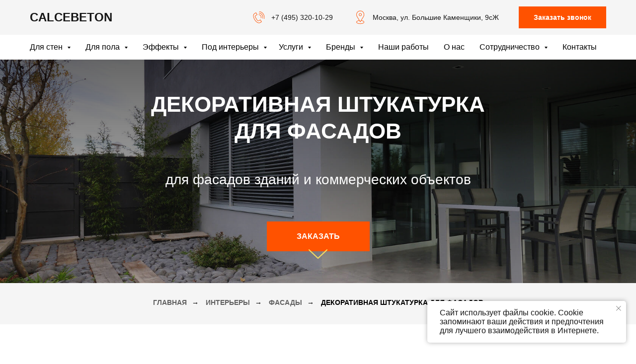

--- FILE ---
content_type: text/html; charset=UTF-8
request_url: https://calcebeton.ru/interiery/fasadi/dekorativnaya-shtukaturka-dlya-fasadov
body_size: 23966
content:
<!DOCTYPE html> <html lang="ru"> <head> <meta charset="utf-8" /> <meta http-equiv="Content-Type" content="text/html; charset=utf-8" /> <meta name="viewport" content="width=device-width, initial-scale=1.0" /> <!--metatextblock--> <title>Декоративная штукатурка для фасадов</title> <meta name="description" content="Создайте уникальный фасад вашего дома с помощью декоративной штукатурки! Этот материал не только красив, но и долговечен, устойчив к внешним воздействиям и прост в уходе. Выберите из широкого ассортимента цветов и фактур, чтобы придать вашему дому неповторимый вид." /> <meta property="og:url" content="https://calcebeton.ru/interiery/fasadi/dekorativnaya-shtukaturka-dlya-fasadov" /> <meta property="og:title" content="Декоративная штукатурка для фасадов" /> <meta property="og:description" content="Создайте уникальный фасад вашего дома с помощью декоративной штукатурки! Этот материал не только красив, но и долговечен, устойчив к внешним воздействиям и прост в уходе. Выберите из широкого ассортимента цветов и фактур, чтобы придать вашему дому неповторимый вид." /> <meta property="og:type" content="website" /> <meta property="og:image" content="https://thb.tildacdn.com/tild3662-6639-4236-a262-633163346334/-/resize/504x/1-_6_.jpg" /> <link rel="canonical" href="https://calcebeton.ru/interiery/fasadi/dekorativnaya-shtukaturka-dlya-fasadov"> <!--/metatextblock--> <meta name="format-detection" content="telephone=no" /> <meta http-equiv="x-dns-prefetch-control" content="on"> <link rel="dns-prefetch" href="https://ws.tildacdn.com"> <link rel="dns-prefetch" href="https://static.tildacdn.com"> <link rel="dns-prefetch" href="https://fonts.tildacdn.com"> <link rel="shortcut icon" href="https://static.tildacdn.com/tild6466-3834-4233-b466-373437663832/favicon.ico" type="image/x-icon" /> <!-- Assets --> <script src="https://neo.tildacdn.com/js/tilda-fallback-1.0.min.js" async charset="utf-8"></script> <link rel="stylesheet" href="https://static.tildacdn.com/css/tilda-grid-3.0.min.css" type="text/css" media="all" onerror="this.loaderr='y';"/> <link rel="stylesheet" href="https://static.tildacdn.com/ws/project3674260/tilda-blocks-page19676654.min.css?t=1767498696" type="text/css" media="all" onerror="this.loaderr='y';" /> <link rel="stylesheet" href="https://static.tildacdn.com/css/tilda-animation-2.0.min.css" type="text/css" media="all" onerror="this.loaderr='y';" /> <link rel="stylesheet" href="https://static.tildacdn.com/css/tilda-cover-1.0.min.css" type="text/css" media="all" onerror="this.loaderr='y';" /> <link rel="stylesheet" href="https://static.tildacdn.com/css/tilda-popup-1.1.min.css" type="text/css" media="print" onload="this.media='all';" onerror="this.loaderr='y';" /> <noscript><link rel="stylesheet" href="https://static.tildacdn.com/css/tilda-popup-1.1.min.css" type="text/css" media="all" /></noscript> <link rel="stylesheet" href="https://static.tildacdn.com/css/tilda-forms-1.0.min.css" type="text/css" media="all" onerror="this.loaderr='y';" /> <link rel="stylesheet" href="https://static.tildacdn.com/css/tilda-slds-1.4.min.css" type="text/css" media="print" onload="this.media='all';" onerror="this.loaderr='y';" /> <noscript><link rel="stylesheet" href="https://static.tildacdn.com/css/tilda-slds-1.4.min.css" type="text/css" media="all" /></noscript> <link rel="stylesheet" href="https://static.tildacdn.com/css/tilda-cards-1.0.min.css" type="text/css" media="all" onerror="this.loaderr='y';" /> <link rel="stylesheet" href="https://static.tildacdn.com/css/tilda-menusub-1.0.min.css" type="text/css" media="print" onload="this.media='all';" onerror="this.loaderr='y';" /> <noscript><link rel="stylesheet" href="https://static.tildacdn.com/css/tilda-menusub-1.0.min.css" type="text/css" media="all" /></noscript> <link rel="stylesheet" href="https://static.tildacdn.com/css/tilda-menu-widgeticons-1.0.min.css" type="text/css" media="all" onerror="this.loaderr='y';" /> <link rel="stylesheet" href="https://static.tildacdn.com/css/tilda-zoom-2.0.min.css" type="text/css" media="print" onload="this.media='all';" onerror="this.loaderr='y';" /> <noscript><link rel="stylesheet" href="https://static.tildacdn.com/css/tilda-zoom-2.0.min.css" type="text/css" media="all" /></noscript> <script type="text/javascript">TildaFonts=["2485","2488","2491","2494"];</script> <script type="text/javascript" src="https://static.tildacdn.com/js/tilda-fonts.min.js" charset="utf-8" onerror="this.loaderr='y';"></script> <script nomodule src="https://static.tildacdn.com/js/tilda-polyfill-1.0.min.js" charset="utf-8"></script> <script type="text/javascript">function t_onReady(func) {if(document.readyState!='loading') {func();} else {document.addEventListener('DOMContentLoaded',func);}}
function t_onFuncLoad(funcName,okFunc,time) {if(typeof window[funcName]==='function') {okFunc();} else {setTimeout(function() {t_onFuncLoad(funcName,okFunc,time);},(time||100));}}function t_throttle(fn,threshhold,scope) {return function() {fn.apply(scope||this,arguments);};}</script> <script src="https://static.tildacdn.com/js/jquery-1.10.2.min.js" charset="utf-8" onerror="this.loaderr='y';"></script> <script src="https://static.tildacdn.com/js/tilda-scripts-3.0.min.js" charset="utf-8" defer onerror="this.loaderr='y';"></script> <script src="https://static.tildacdn.com/ws/project3674260/tilda-blocks-page19676654.min.js?t=1767498696" charset="utf-8" async onerror="this.loaderr='y';"></script> <script src="https://static.tildacdn.com/js/tilda-lazyload-1.0.min.js" charset="utf-8" async onerror="this.loaderr='y';"></script> <script src="https://static.tildacdn.com/js/tilda-animation-2.0.min.js" charset="utf-8" async onerror="this.loaderr='y';"></script> <script src="https://static.tildacdn.com/js/tilda-cover-1.0.min.js" charset="utf-8" async onerror="this.loaderr='y';"></script> <script src="https://static.tildacdn.com/js/tilda-popup-1.0.min.js" charset="utf-8" async onerror="this.loaderr='y';"></script> <script src="https://static.tildacdn.com/js/tilda-forms-1.0.min.js" charset="utf-8" async onerror="this.loaderr='y';"></script> <script src="https://static.tildacdn.com/js/tilda-slds-1.4.min.js" charset="utf-8" async onerror="this.loaderr='y';"></script> <script src="https://static.tildacdn.com/js/hammer.min.js" charset="utf-8" async onerror="this.loaderr='y';"></script> <script src="https://static.tildacdn.com/js/tilda-cards-1.0.min.js" charset="utf-8" async onerror="this.loaderr='y';"></script> <script src="https://static.tildacdn.com/js/tilda-menu-1.0.min.js" charset="utf-8" async onerror="this.loaderr='y';"></script> <script src="https://static.tildacdn.com/js/tilda-menusub-1.0.min.js" charset="utf-8" async onerror="this.loaderr='y';"></script> <script src="https://static.tildacdn.com/js/tilda-menu-widgeticons-1.0.min.js" charset="utf-8" async onerror="this.loaderr='y';"></script> <script src="https://static.tildacdn.com/js/tilda-submenublocks-1.0.min.js" charset="utf-8" async onerror="this.loaderr='y';"></script> <script src="https://static.tildacdn.com/js/tilda-zoom-2.0.min.js" charset="utf-8" async onerror="this.loaderr='y';"></script> <script src="https://static.tildacdn.com/js/tilda-skiplink-1.0.min.js" charset="utf-8" async onerror="this.loaderr='y';"></script> <script src="https://static.tildacdn.com/js/tilda-events-1.0.min.js" charset="utf-8" async onerror="this.loaderr='y';"></script> <!-- nominify begin --><meta name="yandex-verification" content="c89203adf427c9e9" /> <script type="text/javascript">
function startScripts() {
$(document).ready(function() {
    var arPhones    = {
	    	'yandex' : '+7 (495) 320-22-98',
		},
		url         = parseURL(location.href),
		phone       = false,
		phone_url;
	if (typeof url.searchObject.utm_source !== 'undefined' && typeof arPhones[url.searchObject.utm_source] !== 'undefined') {
		phone = arPhones[url.searchObject.utm_source];
		createCookie("utm_source", url.searchObject.utm_source, 30);
	} else if (typeof getCookie("utm_source") !== 'undefined' && typeof arPhones[getCookie("utm_source")] !== 'undefined') {
		phone = arPhones[getCookie("utm_source")];
	}
	if (phone) {
		phone_url = phone.replace(/[^\d\+]/g, '');
		$("a[href^='tel:']").attr("href", 'tel:' + phone_url).html(phone);
	}
	function parseURL(url) {
		var parser = document.createElement('a'),
			searchObject = {},
			queries, split, i;
		parser.href = url;
		queries = parser.search.replace(/^\?/, '').split('&');
		for( i = 0; i < queries.length; i++ ) {
			split = queries[i].split('=');
			searchObject[split[0]] = split[1];
		}
		return {
			protocol: parser.protocol,
			host: parser.host,
			hostname: parser.hostname,
			port: parser.port,
			pathname: parser.pathname,
			search: parser.search,
			searchObject: searchObject,
			hash: parser.hash
		};
	}
	function createCookie(name, value, days) {
		var expires;
		if (days) {
			var date = new Date();
			date.setTime(date.getTime() + (days * 24 * 60 * 60 * 1000));
			expires = "; expires=" + date.toGMTString();
		}
		else {
			expires = "";
		}
		document.cookie = name + "=" + value + expires + "; path=/";
	}
	function getCookie(c_name) {
		if (document.cookie.length > 0) {
			c_start = document.cookie.indexOf(c_name + "=");
			if (c_start != -1) {
				c_start = c_start + c_name.length + 1;
				c_end = document.cookie.indexOf(";", c_start);
				if (c_end == -1) {
					c_end = document.cookie.length;
				}
				return unescape(document.cookie.substring(c_start, c_end));
			}
		}
		return "";
	}
});
}
var timer = setTimeout(function isJquery() {
	if (window.jQuery)
		startScripts();
	else
		timer = setTimeout(isJquery, 100);
}, 100);
</script> <script async src="https://sweety.stanwork.ru/app/js/ext/clc.js"></script><!-- nominify end --><script type="text/javascript">window.dataLayer=window.dataLayer||[];</script> <script type="text/javascript">(function() {if((/bot|google|yandex|baidu|bing|msn|duckduckbot|teoma|slurp|crawler|spider|robot|crawling|facebook/i.test(navigator.userAgent))===false&&typeof(sessionStorage)!='undefined'&&sessionStorage.getItem('visited')!=='y'&&document.visibilityState){var style=document.createElement('style');style.type='text/css';style.innerHTML='@media screen and (min-width: 980px) {.t-records {opacity: 0;}.t-records_animated {-webkit-transition: opacity ease-in-out .2s;-moz-transition: opacity ease-in-out .2s;-o-transition: opacity ease-in-out .2s;transition: opacity ease-in-out .2s;}.t-records.t-records_visible {opacity: 1;}}';document.getElementsByTagName('head')[0].appendChild(style);function t_setvisRecs(){var alr=document.querySelectorAll('.t-records');Array.prototype.forEach.call(alr,function(el) {el.classList.add("t-records_animated");});setTimeout(function() {Array.prototype.forEach.call(alr,function(el) {el.classList.add("t-records_visible");});sessionStorage.setItem("visited","y");},400);}
document.addEventListener('DOMContentLoaded',t_setvisRecs);}})();</script></head> <body class="t-body" style="margin:0;"> <!--allrecords--> <div id="allrecords" class="t-records" data-hook="blocks-collection-content-node" data-tilda-project-id="3674260" data-tilda-page-id="19676654" data-tilda-page-alias="interiery/fasadi/dekorativnaya-shtukaturka-dlya-fasadov" data-tilda-formskey="c754748887c968a91b562a769236b85c" data-tilda-lazy="yes" data-tilda-project-lang="RU" data-tilda-root-zone="com" data-tilda-project-headcode="yes" data-tilda-project-country="RU"> <!--header--> <header id="t-header" class="t-records" data-hook="blocks-collection-content-node" data-tilda-project-id="3674260" data-tilda-page-id="17273006" data-tilda-page-alias="header" data-tilda-formskey="c754748887c968a91b562a769236b85c" data-tilda-lazy="yes" data-tilda-project-lang="RU" data-tilda-root-zone="com" data-tilda-project-headcode="yes" data-tilda-project-country="RU"> <div id="rec280314518" class="r t-rec t-screenmin-980px" style="background-color:#f5f5f5; " data-animationappear="off" data-record-type="821" data-screen-min="980px" data-bg-color="#f5f5f5"> <!-- t821 --> <div id="nav280314518marker"></div> <div id="nav280314518" class="t821 t821__positionstatic " style=" height:70px; " data-bgcolor-hex="" data-bgcolor-rgba="" data-navmarker="nav280314518marker" data-appearoffset="" data-bgopacity-two="" data-menushadow="" data-menushadow-css="" data-bgopacity="1" data-menu="yes"> <div class="t821__maincontainer t821__c12collumns" style="height:70px;"> <div class="t821__leftwrapper" style="padding-left:20px;"> <div class="t821__logo-wrapper t821__logo-wrapper_inlineblock"> <a href="/"> <div class="t821__logo t-title" field="title">CALCEBETON</div> </a> </div> </div> <div class="t821__rightwrapper" style="padding-right:20px;"> <div class="t821__phone-container" style="padding-right:20px;"> <svg role="presentation" class="t821__phone-icon" imgfield="img2" width="30px" height="30px" fill="#ff5200" xmlns="http://www.w3.org/2000/svg" viewBox="0 0 100.353 100.352"><path d="M39.514 85.637c3.975 2.226 7.89 3.344 11.537 3.344 3.053-.001 5.918-.785 8.468-2.359l9.399-5.798a1.5 1.5 0 0 0 .489-2.065L61.26 65.555a1.502 1.502 0 0 0-2.065-.488l-9.47 5.845c-1.456.898-3.324 1.185-5.121.79-1.797-.396-3.331-1.438-4.209-2.862L27.524 47.981c-1.861-3.016-.923-6.984 2.091-8.845l.001-.001 9.829-6.068a1.5 1.5 0 0 0 .488-2.064l-8.148-13.201a1.498 1.498 0 0 0-2.064-.489L19.9 23.375c-10.946 6.756-10.562 24.491.936 43.129 5.271 8.546 11.905 15.341 18.678 19.133zm-18.037-59.71l8.544-5.273 6.573 10.648-8.553 5.28-.004.003c-4.418 2.731-5.794 8.548-3.065 12.97l12.871 20.858c1.301 2.111 3.531 3.648 6.117 4.218 2.551.559 5.228.136 7.341-1.168l8.193-5.057 6.572 10.65-8.123 5.011c-5.932 3.66-12.499 1.45-16.963-1.049-6.335-3.548-12.583-9.972-17.591-18.09-10.57-17.134-11.356-33.172-1.912-39.001zM49.58 33.552c4.854.287 9.15 2.781 11.788 6.844 2.522 3.872 3.129 8.617 1.664 13.019a1.498 1.498 0 0 0 1.423 1.973c.629 0 1.214-.397 1.423-1.026 1.756-5.274 1.028-10.962-1.995-15.602-3.114-4.798-8.396-7.865-14.126-8.204-.835-.035-1.537.582-1.586 1.409a1.5 1.5 0 0 0 1.409 1.587z"/><path d="M51.68 22.418c7.86.903 14.837 5.216 19.142 11.831a26.37 26.37 0 0 1 3.242 21.664 1.498 1.498 0 0 0 1.442 1.914 1.5 1.5 0 0 0 1.44-1.086 29.372 29.372 0 0 0-3.61-24.128c-4.794-7.367-12.562-12.169-21.314-13.175-.807-.095-1.566.496-1.661 1.319s.495 1.566 1.319 1.661z"/><path d="M53.731 12.612A36.328 36.328 0 0 1 79.198 28.8a36.424 36.424 0 0 1 4.633 29.301 1.5 1.5 0 0 0 1.45 1.89c.661 0 1.268-.44 1.447-1.11a39.425 39.425 0 0 0-5.015-31.717A39.329 39.329 0 0 0 54.146 9.641a1.504 1.504 0 0 0-1.692 1.279 1.498 1.498 0 0 0 1.277 1.692z"/></svg> <span class="t821__text t821__text-descr t-descr t-descr_xxs" field="descr"><a href="tel:74953201029">+7 (495) 320-10-29</a> <br /></span> </div> <div class="t821__adress-container" style="padding-right:20px;"> <svg role="presentation" class="t821__adress-icon" imgfield="img3" width="30px" height="30px" fill="#ff5200" xmlns="http://www.w3.org/2000/svg" viewBox="0 0 100.353 100.352"><path d="M58.23 69.992l14.993-24.108c.049-.078.09-.16.122-.245a26.697 26.697 0 0 0 3.956-13.969c0-14.772-12.018-26.79-26.79-26.79S23.72 16.898 23.72 31.67c0 4.925 1.369 9.75 3.96 13.975.03.074.065.146.107.216l14.455 24.191c-11.221 1.586-18.6 6.2-18.6 11.797 0 6.935 11.785 12.366 26.829 12.366S77.3 88.783 77.3 81.849c.001-5.623-7.722-10.34-19.07-11.857zM30.373 44.294A23.708 23.708 0 0 1 26.72 31.67c0-13.118 10.672-23.79 23.791-23.79 13.118 0 23.79 10.672 23.79 23.79 0 4.457-1.263 8.822-3.652 12.624-.05.08-.091.163-.124.249L54.685 70.01c-.238.365-.285.448-.576.926l-4 6.432-19.602-32.804a1.508 1.508 0 0 0-.134-.27zm20.099 46.921c-14.043 0-23.829-4.937-23.829-9.366 0-4.02 7.37-7.808 17.283-8.981l4.87 8.151c.269.449.751.726 1.274.73h.013c.518 0 1-.268 1.274-.708l5.12-8.232C66.548 73.9 74.3 77.784 74.3 81.849c.001 4.43-9.785 9.366-23.828 9.366z"/><path d="M60.213 31.67c0-5.371-4.37-9.741-9.741-9.741s-9.741 4.37-9.741 9.741 4.37 9.741 9.741 9.741c5.371 0 9.741-4.37 9.741-9.741zm-16.482 0c0-3.717 3.024-6.741 6.741-6.741s6.741 3.024 6.741 6.741-3.023 6.741-6.741 6.741-6.741-3.024-6.741-6.741z"/></svg> <span class="t821__text t821__text-text t-descr t-descr_xxs" field="text">Москва, ул. Большие Каменщики, 9сЖ</span> </div> <div class="t821__btn-container"> <a
class="t-btn t-btnflex t-btnflex_type_button t-btnflex_sm"
href="#popup:zvonok"><span class="t-btnflex__text">Заказать звонок</span> <style>#rec280314518 .t-btnflex.t-btnflex_type_button {color:#ffffff;background-color:#ff5200;--border-width:0px;border-style:none !important;box-shadow:none !important;transition-duration:0.2s;transition-property:background-color,color,border-color,box-shadow,opacity,transform,gap;transition-timing-function:ease-in-out;}@media (hover:hover) {#rec280314518 .t-btnflex.t-btnflex_type_button:not(.t-animate_no-hover):hover {color:#000000 !important;background-color:#fee25f !important;}#rec280314518 .t-btnflex.t-btnflex_type_button:not(.t-animate_no-hover):focus-visible {color:#000000 !important;background-color:#fee25f !important;}}</style></a> </div> </div> </div> </div> <style>@media screen and (max-width:640px){#rec280314518 .t821__logo-wrapper_inlineblock{margin-bottom:0px;}}</style> <script>t_onReady(function() {t_onFuncLoad('t821_init',function(){t821_init('280314518');});});</script> <style>#rec280314518 .t-menu__link-item{}@supports (overflow:-webkit-marquee) and (justify-content:inherit){#rec280314518 .t-menu__link-item,#rec280314518 .t-menu__link-item.t-active{opacity:1 !important;}}</style> <style> #rec280314518 .t821__logo{font-weight:700;}#rec280314518 .t821__text-descr{font-weight:500;}#rec280314518 .t821__text-text{font-weight:500;}</style> </div> <div id="rec320388473" class="r t-rec" style=" " data-animationappear="off" data-record-type="702"> <!-- T702 --> <div class="t702"> <div
class="t-popup" data-tooltip-hook="#popup:zvonok"
role="dialog"
aria-modal="true"
tabindex="-1"
aria-label="Перезвоните мне!"> <div class="t-popup__close t-popup__block-close"> <button
type="button"
class="t-popup__close-wrapper t-popup__block-close-button"
aria-label="Закрыть диалоговое окно"> <svg role="presentation" class="t-popup__close-icon" width="23px" height="23px" viewBox="0 0 23 23" version="1.1" xmlns="http://www.w3.org/2000/svg" xmlns:xlink="http://www.w3.org/1999/xlink"> <g stroke="none" stroke-width="1" fill="#fff" fill-rule="evenodd"> <rect transform="translate(11.313708, 11.313708) rotate(-45.000000) translate(-11.313708, -11.313708) " x="10.3137085" y="-3.6862915" width="2" height="30"></rect> <rect transform="translate(11.313708, 11.313708) rotate(-315.000000) translate(-11.313708, -11.313708) " x="10.3137085" y="-3.6862915" width="2" height="30"></rect> </g> </svg> </button> </div> <style>@media screen and (max-width:560px){#rec320388473 .t-popup__close-icon g{fill:#ffffff !important;}}</style> <div class="t-popup__container t-width t-width_6" data-popup-type="702"> <div class="t702__wrapper"> <div class="t702__text-wrapper t-align_center"> <div class="t702__title t-title t-title_xxs" id="popuptitle_320388473">Перезвоните мне!</div> <div class="t702__descr t-descr t-descr_xs">Заполните форму, и мы перезвоним вам в ближайшее время.</div> </div> <form
id="form320388473" name='form320388473' role="form" action='' method='POST' data-formactiontype="2" data-inputbox=".t-input-group" 
class="t-form js-form-proccess t-form_inputs-total_2 " data-success-callback="t702_onSuccess"> <input type="hidden" name="formservices[]" value="82fcabaa88ce3c2ff13c1a79af9557f6" class="js-formaction-services"> <input type="hidden" name="tildaspec-formname" tabindex="-1" value="Заказан звонок"> <!-- @classes t-title t-text t-btn --> <div class="js-successbox t-form__successbox t-text t-text_md"
aria-live="polite"
style="display:none;" data-success-message="Спасибо! Данные успешно отправлены."></div> <div
class="t-form__inputsbox
t-form__inputsbox_vertical-form t-form__inputsbox_inrow "> <div
class=" t-input-group t-input-group_nm " data-input-lid="1495810359387" data-field-type="nm" data-field-name="Name"> <div class="t-input-block " style="border-radius:5px;"> <input
type="text"
autocomplete="name"
name="Name"
id="input_1495810359387"
class="t-input js-tilda-rule"
value=""
placeholder="Ваше имя" data-tilda-rule="name"
aria-describedby="error_1495810359387"
style="color:#000000;border:1px solid #c9c9c9;border-radius:5px;"> </div> <div class="t-input-error" aria-live="polite" id="error_1495810359387"></div> </div> <div
class=" t-input-group t-input-group_ph " data-input-lid="1495810410810" data-field-async="true" data-field-type="ph" data-field-name="Phone"> <div class="t-input-block " style="border-radius:5px;"> <input
type="tel"
autocomplete="tel"
name="Phone"
id="input_1495810410810" data-phonemask-init="no" data-phonemask-id="320388473" data-phonemask-lid="1495810410810" data-phonemask-maskcountry="RU" class="t-input js-phonemask-input js-tilda-rule"
value=""
placeholder="+1(000)000-0000" data-tilda-req="1" aria-required="true" aria-describedby="error_1495810410810"
style="color:#000000;border:1px solid #c9c9c9;border-radius:5px;"> <script type="text/javascript">t_onReady(function() {t_onFuncLoad('t_loadJsFile',function() {t_loadJsFile('https://static.tildacdn.com/js/tilda-phone-mask-1.1.min.js',function() {t_onFuncLoad('t_form_phonemask_load',function() {var phoneMasks=document.querySelectorAll('#rec320388473 [data-phonemask-lid="1495810410810"]');t_form_phonemask_load(phoneMasks);});})})});</script> </div> <div class="t-input-error" aria-live="polite" id="error_1495810410810"></div> </div> <div class="t-form__errorbox-middle"> <!--noindex--> <div
class="js-errorbox-all t-form__errorbox-wrapper"
style="display:none;" data-nosnippet
tabindex="-1"
aria-label="Ошибки при заполнении формы"> <ul
role="list"
class="t-form__errorbox-text t-text t-text_md"> <li class="t-form__errorbox-item js-rule-error js-rule-error-all"></li> <li class="t-form__errorbox-item js-rule-error js-rule-error-req"></li> <li class="t-form__errorbox-item js-rule-error js-rule-error-email"></li> <li class="t-form__errorbox-item js-rule-error js-rule-error-name"></li> <li class="t-form__errorbox-item js-rule-error js-rule-error-phone"></li> <li class="t-form__errorbox-item js-rule-error js-rule-error-minlength"></li> <li class="t-form__errorbox-item js-rule-error js-rule-error-string"></li> </ul> </div> <!--/noindex--> </div> <div class="t-form__submit"> <button
class="t-submit t-btnflex t-btnflex_type_submit t-btnflex_md"
type="submit"><span class="t-btnflex__text">Отправить</span> <style>#rec320388473 .t-btnflex.t-btnflex_type_submit {color:#ffffff;background-color:#ff5200;--border-width:0px;border-style:none !important;box-shadow:none !important;font-weight:600;text-transform:uppercase;transition-duration:0.2s;transition-property:background-color,color,border-color,box-shadow,opacity,transform,gap;transition-timing-function:ease-in-out;}@media (hover:hover) {#rec320388473 .t-btnflex.t-btnflex_type_submit:not(.t-animate_no-hover):hover {color:#ffffff !important;background-color:#ff5200 !important;}#rec320388473 .t-btnflex.t-btnflex_type_submit:not(.t-animate_no-hover):focus-visible {color:#ffffff !important;background-color:#ff5200 !important;}}</style></button> </div> </div> <div class="t-form__errorbox-bottom"> <!--noindex--> <div
class="js-errorbox-all t-form__errorbox-wrapper"
style="display:none;" data-nosnippet
tabindex="-1"
aria-label="Ошибки при заполнении формы"> <ul
role="list"
class="t-form__errorbox-text t-text t-text_md"> <li class="t-form__errorbox-item js-rule-error js-rule-error-all"></li> <li class="t-form__errorbox-item js-rule-error js-rule-error-req"></li> <li class="t-form__errorbox-item js-rule-error js-rule-error-email"></li> <li class="t-form__errorbox-item js-rule-error js-rule-error-name"></li> <li class="t-form__errorbox-item js-rule-error js-rule-error-phone"></li> <li class="t-form__errorbox-item js-rule-error js-rule-error-minlength"></li> <li class="t-form__errorbox-item js-rule-error js-rule-error-string"></li> </ul> </div> <!--/noindex--> </div> </form> <style>#rec320388473 input::-webkit-input-placeholder {color:#000000;opacity:0.5;}#rec320388473 input::-moz-placeholder{color:#000000;opacity:0.5;}#rec320388473 input:-moz-placeholder {color:#000000;opacity:0.5;}#rec320388473 input:-ms-input-placeholder{color:#000000;opacity:0.5;}#rec320388473 textarea::-webkit-input-placeholder {color:#000000;opacity:0.5;}#rec320388473 textarea::-moz-placeholder{color:#000000;opacity:0.5;}#rec320388473 textarea:-moz-placeholder {color:#000000;opacity:0.5;}#rec320388473 textarea:-ms-input-placeholder{color:#000000;opacity:0.5;}</style> <div class="t702__form-bottom-text t-text t-text_xs t-align_center">Нажимая на кнопку, вы даете согласие на <a href="/obrabpersdan" target="_blank" rel="noreferrer noopener">обработку персональных данных</a> и соглашаетесь c <a href="/polconf" target="_blank" rel="noreferrer noopener">политикой конфиденциальности компании</a>.</div> </div> </div> </div> </div> <script>t_onReady(function() {t_onFuncLoad('t702_initPopup',function() {t702_initPopup('320388473');});});</script> </div> <div id="rec280316850" class="r t-rec t-screenmin-980px" style="background-color:#ffffff; " data-animationappear="off" data-record-type="257" data-screen-min="980px" data-bg-color="#ffffff"> <!-- T228 --> <div id="nav280316850marker"></div> <div id="nav280316850" class="t228 t228__positionstatic " style=" height:50px; " data-bgcolor-hex="" data-bgcolor-rgba="" data-navmarker="nav280316850marker" data-appearoffset="" data-bgopacity-two="" data-menushadow="" data-menushadow-css="" data-bgopacity="1" data-menu-items-align="left" data-menu="yes"> <div class="t228__maincontainer t228__c12collumns" style="height:50px;"> <div class="t228__padding40px"></div> <div class="t228__leftside"> </div> <div class="t228__centerside t228__menualign_left"> <nav class="t228__centercontainer"> <ul role="list" class="t228__list t-menu__list"> <li class="t228__list_item"
style="padding:0 15px 0 0;"> <a class="t-menu__link-item"
href=""
aria-expanded="false" role="button" data-menu-submenu-hook="link_sub1_280316850" data-menu-item-number="1">
Для стен
</a> <div class="t-menusub" data-submenu-hook="link_sub1_280316850" data-submenu-margin="15px" data-add-submenu-arrow="on"> <div class="t-menusub__menu"> <div class="t-menusub__content"> <ul role="list" class="t-menusub__list"> <li class="t-menusub__list-item t-name t-name_xs"> <a class="t-menusub__link-item t-name t-name_xs"
href="/dlya-sten" data-menu-item-number="1">Декоративные материалы для стен</a> </li> <li class="t-menusub__list-item t-name t-name_xs"> <a class="t-menusub__link-item t-name t-name_xs"
href="/dekorativnaya-shtukaturka" data-menu-item-number="1">Декоративная штукатурка</a> </li> <li class="t-menusub__list-item t-name t-name_xs"> <a class="t-menusub__link-item t-name t-name_xs"
href="/microcement" data-menu-item-number="1">Микроцемент</a> </li> <li class="t-menusub__list-item t-name t-name_xs"> <a class="t-menusub__link-item t-name t-name_xs"
href="/interernye-kraski" data-menu-item-number="1">Интерьерная краска</a> </li> </ul> </div> </div> </div> </li> <li class="t228__list_item"
style="padding:0 15px;"> <a class="t-menu__link-item"
href=""
aria-expanded="false" role="button" data-menu-submenu-hook="link_sub2_280316850" data-menu-item-number="2">
Для пола
</a> <div class="t-menusub" data-submenu-hook="link_sub2_280316850" data-submenu-margin="15px" data-add-submenu-arrow="on"> <div class="t-menusub__menu"> <div class="t-menusub__content"> <ul role="list" class="t-menusub__list"> <li class="t-menusub__list-item t-name t-name_xs"> <a class="t-menusub__link-item t-name t-name_xs"
href="/dlya-pola" data-menu-item-number="2">Декоративные материалы для пола</a> </li> <li class="t-menusub__list-item t-name t-name_xs"> <a class="t-menusub__link-item t-name t-name_xs"
href="/microcement" data-menu-item-number="2">Микроцемент</a> </li> <li class="t-menusub__list-item t-name t-name_xs"> <a class="t-menusub__link-item t-name t-name_xs"
href="/terratstso" data-menu-item-number="2">Полы Терраццо</a> </li> </ul> </div> </div> </div> </li> <li class="t228__list_item"
style="padding:0 15px;"> <a class="t-menu__link-item"
href=""
aria-expanded="false" role="button" data-menu-submenu-hook="link_sub3_280316850" data-menu-item-number="3">
Эффекты
</a> <div class="t-menusub" data-submenu-hook="link_sub3_280316850" data-submenu-margin="15px" data-add-submenu-arrow="on"> <div class="t-menusub__menu"> <div class="t-menusub__content"> <ul role="list" class="t-menusub__list"> <li class="t-menusub__list-item t-name t-name_xs"> <a class="t-menusub__link-item t-name t-name_xs"
href="/effekty/travertin" data-menu-item-number="3">Травертин</a> </li> <li class="t-menusub__list-item t-name t-name_xs"> <a class="t-menusub__link-item t-name t-name_xs"
href="/effekty/venecianskaya-shtukaturka" data-menu-item-number="3">Венецианская штукатурка</a> </li> <li class="t-menusub__list-item t-name t-name_xs"> <a class="t-menusub__link-item t-name t-name_xs"
href="/effekty/karta-mira" data-menu-item-number="3">Карта мира</a> </li> <li class="t-menusub__list-item t-name t-name_xs"> <a class="t-menusub__link-item t-name t-name_xs"
href="/effekty/protyazhka" data-menu-item-number="3">Протяжка</a> </li> <li class="t-menusub__list-item t-name t-name_xs"> <a class="t-menusub__link-item t-name t-name_xs"
href="/effekty/pod-beton" data-menu-item-number="3">Под бетон</a> </li> <li class="t-menusub__list-item t-name t-name_xs"> <a class="t-menusub__link-item t-name t-name_xs"
href="/effekty/" data-menu-item-number="3">Смотреть все</a> </li> </ul> </div> </div> </div> </li> <li class="t228__list_item"
style="padding:0 15px;"> <a class="t-menu__link-item"
href="#submenu:interieri" data-menu-submenu-hook="" data-menu-item-number="4">
Под интерьеры
</a> </li> <li class="t228__list_item"
style="padding:0 15px;"> <a class="t-menu__link-item"
href=""
aria-expanded="false" role="button" data-menu-submenu-hook="link_sub5_280316850" data-menu-item-number="5">
Услуги
</a> <div class="t-menusub" data-submenu-hook="link_sub5_280316850" data-submenu-margin="15px" data-add-submenu-arrow="on"> <div class="t-menusub__menu"> <div class="t-menusub__content"> <ul role="list" class="t-menusub__list"> <li class="t-menusub__list-item t-name t-name_xs"> <a class="t-menusub__link-item t-name t-name_xs"
href="/podbor-cveta-v-ofise" data-menu-item-number="5">Подбор цвета в офисе</a> </li> <li class="t-menusub__list-item t-name t-name_xs"> <a class="t-menusub__link-item t-name t-name_xs"
href="/probnyj-vykras" data-menu-item-number="5">Пробный выкрас</a> </li> <li class="t-menusub__list-item t-name t-name_xs"> <a class="t-menusub__link-item t-name t-name_xs"
href="/vyezd-na-obekt" data-menu-item-number="5">Выезд на объект</a> </li> <li class="t-menusub__list-item t-name t-name_xs"> <a class="t-menusub__link-item t-name t-name_xs"
href="/nanesenie" data-menu-item-number="5">Нанесение</a> </li> </ul> </div> </div> </div> </li> <li class="t228__list_item"
style="padding:0 15px;"> <a class="t-menu__link-item"
href=""
aria-expanded="false" role="button" data-menu-submenu-hook="link_sub6_280316850" data-menu-item-number="6">
Бренды
</a> <div class="t-menusub" data-submenu-hook="link_sub6_280316850" data-submenu-margin="15px" data-add-submenu-arrow="on"> <div class="t-menusub__menu"> <div class="t-menusub__content"> <ul role="list" class="t-menusub__list"> <li class="t-menusub__list-item t-name t-name_xs"> <a class="t-menusub__link-item t-name t-name_xs"
href="/brands/canova" data-menu-item-number="6">Canova</a> </li> <li class="t-menusub__list-item t-name t-name_xs"> <a class="t-menusub__link-item t-name t-name_xs"
href="/brands/calcebeton" data-menu-item-number="6">Calcebеton</a> </li> </ul> </div> </div> </div> </li> <li class="t228__list_item"
style="padding:0 15px;"> <a class="t-menu__link-item"
href="/portfolio" data-menu-submenu-hook="" data-menu-item-number="7">
Наши работы
</a> </li> <li class="t228__list_item"
style="padding:0 15px;"> <a class="t-menu__link-item"
href="/about-us" data-menu-submenu-hook="" data-menu-item-number="8">
О нас
</a> </li> <li class="t228__list_item"
style="padding:0 15px;"> <a class="t-menu__link-item"
href=""
aria-expanded="false" role="button" data-menu-submenu-hook="link_sub9_280316850" data-menu-item-number="9">
Сотрудничество
</a> <div class="t-menusub" data-submenu-hook="link_sub9_280316850" data-submenu-margin="15px" data-add-submenu-arrow="on"> <div class="t-menusub__menu"> <div class="t-menusub__content"> <ul role="list" class="t-menusub__list"> <li class="t-menusub__list-item t-name t-name_xs"> <a class="t-menusub__link-item t-name t-name_xs"
href="/dizajneram" data-menu-item-number="9">Дизайнерам и архитекторам</a> </li> <li class="t-menusub__list-item t-name t-name_xs"> <a class="t-menusub__link-item t-name t-name_xs"
href="/stroitelyam" data-menu-item-number="9">Строителям</a> </li> <li class="t-menusub__list-item t-name t-name_xs"> <a class="t-menusub__link-item t-name t-name_xs"
href="/magazinam" data-menu-item-number="9">Магазинам</a> </li> </ul> </div> </div> </div> </li> <li class="t228__list_item"
style="padding:0 0 0 15px;"> <a class="t-menu__link-item"
href="/contacts" data-menu-submenu-hook="" data-menu-item-number="10">
Контакты
</a> </li> </ul> </nav> </div> <div class="t228__rightside"> </div> <div class="t228__padding40px"> </div> </div> </div> <style>@media screen and (max-width:980px){#rec280316850 .t228__leftcontainer{padding:20px;}#rec280316850 .t228__imglogo{padding:20px 0;}#rec280316850 .t228{position:static;}}</style> <script>window.addEventListener('resize',t_throttle(function() {t_onFuncLoad('t_menu__setBGcolor',function() {t_menu__setBGcolor('280316850','.t228');});}));t_onReady(function() {t_onFuncLoad('t_menu__highlightActiveLinks',function() {t_menu__highlightActiveLinks('.t228__list_item a');});t_onFuncLoad('t228__init',function() {t228__init('280316850');});t_onFuncLoad('t_menu__setBGcolor',function() {t_menu__setBGcolor('280316850','.t228');});t_onFuncLoad('t_menu__interactFromKeyboard',function() {t_menu__interactFromKeyboard('280316850');});});</script> <style>#rec280316850 .t-menu__link-item{position:relative;}#rec280316850 .t-menu__link-item:not(.t-active):not(.tooltipstered)::after{content:'';position:absolute;left:0;bottom:20%;opacity:0;width:100%;height:100%;border-bottom:2px solid #ff5200;-webkit-box-shadow:inset 0px -2px 0px 0px #ff5200;-moz-box-shadow:inset 0px -2px 0px 0px #ff5200;box-shadow:inset 0px -2px 0px 0px #ff5200;-webkit-transition:all 0.3s ease;transition:all 0.3s ease;pointer-events:none;}#rec280316850 .t-menu__link-item.t-active::after{content:'';position:absolute;left:0;-webkit-transition:all 0.3s ease;transition:all 0.3s ease;opacity:1;width:100%;height:100%;bottom:-2px;border-bottom:2px solid #ff5200;-webkit-box-shadow:inset 0px -2px 0px 0px #ff5200;-moz-box-shadow:inset 0px -2px 0px 0px #ff5200;box-shadow:inset 0px -2px 0px 0px #ff5200;}#rec280316850 .t-menu__link-item:not(.t-active):not(.tooltipstered):hover::after{opacity:1;bottom:-2px;}#rec280316850 .t-menu__link-item:not(.t-active):not(.tooltipstered):focus-visible::after{opacity:1;bottom:-2px;}@supports (overflow:-webkit-marquee) and (justify-content:inherit){#rec280316850 .t-menu__link-item,#rec280316850 .t-menu__link-item.t-active{opacity:1 !important;}}</style> <style>#rec280316850{--menusub-text-color:#000000;--menusub-bg:#fff;--menusub-shadow:none;--menusub-radius:0;--menusub-border:none;--menusub-width:200px;--menusub-transition:0.3s ease-in-out;--menusub-active-color:#ff5200;--menusub-hover-color:#ff5200;}#rec280316850 .t-menusub__link-item,#rec280316850 .t-menusub__innermenu-link{-webkit-transition:color var(--menusub-transition),opacity var(--menusub-transition);transition:color var(--menusub-transition),opacity var(--menusub-transition);}#rec280316850 .t-menusub__link-item.t-active,#rec280316850 .t-menusub__innermenu-link.t-active{color:var(--menusub-active-color) !important;}#rec280316850 .t-menusub__link-item:not(.t-active):not(.tooltipstered):hover,#rec280316850 .t-menusub__innermenu-link:not(.t-active):hover{color:var(--menusub-hover-color) !important;}@supports (overflow:-webkit-marquee) and (justify-content:inherit){#rec280316850 .t-menusub__link-item,#rec280316850 .t-menusub__link-item.t-active{opacity:1 !important;}}@media screen and (max-width:980px){#rec280316850 .t-menusub__menu .t-menusub__link-item,#rec280316850 .t-menusub__menu .t-menusub__innermenu-link{color:var(--menusub-text-color) !important;}#rec280316850 .t-menusub__menu .t-menusub__link-item.t-active{color:var(--menusub-active-color) !important;}#rec280316850 .t-menusub__menu .t-menusub__list-item:has(.t-active){background-color:var(--menusub-hover-bg);}}@media screen and (max-width:980px){#rec280316850 .t-menusub__menu-wrapper{background-color:var(--menusub-bg) !important;border-radius:var(--menusub-radius) !important;border:var(--menusub-border) !important;box-shadow:var(--menusub-shadow) !important;overflow:auto;max-width:var(--mobile-max-width);}#rec280316850 .t-menusub__menu-wrapper .t-menusub__content{background-color:transparent !important;border:none !important;box-shadow:none !important;border-radius:0 !important;margin-top:0 !important;}}</style> <script>t_onReady(function() {setTimeout(function(){t_onFuncLoad('t_menusub_init',function() {t_menusub_init('280316850');});},500);});</script> <style>@media screen and (min-width:981px){#rec280316850 .t-menusub__menu{background-color:var(--menusub-bg);text-align:left;max-width:var(--menusub-width);border-radius:var(--menusub-radius);border:var(--menusub-border);box-shadow:var(--menusub-shadow);}}</style> <style> #rec280316850 a.t-menusub__link-item{font-size:15px;font-weight:400;}</style> <style> #rec280316850 a.t-menu__link-item{font-size:16px;color:#000000;font-weight:500;}#rec280316850 .t228__right_langs_lang a{font-size:16px;color:#000000;font-weight:500;}</style> </div> <div id="rec284741310" class="r t-rec t-screenmax-640px" style="background-color:#ffffff; " data-animationappear="off" data-record-type="309" data-screen-max="640px" data-bg-color="#ffffff"> <!-- T280 --> <div id="nav284741310marker"></div> <div id="nav284741310" class="t280 " data-menu="yes" data-appearoffset=""> <div class="t280__container t280__positionstatic" style=""> <div class="t280__container__bg" style="" data-bgcolor-hex="" data-bgcolor-rgba="" data-navmarker="nav284741310marker" data-appearoffset="" data-bgopacity="1" data-menushadow="" data-menushadow-css=""></div> <div class="t280__menu__content t280__col-12"> <div class="t280__logo__container" style="min-height:50px;"> <div class="t280__logo__content"> <a class="t280__logo" href="/"> <div field="title" class="t-title t-title_xs">CALCEBETON</div> </a> </div> </div> <button type="button"
class="t-menuburger t-menuburger_first "
aria-label="Навигационное меню"
aria-expanded="false"> <span style="background-color:#fff;"></span> <span style="background-color:#fff;"></span> <span style="background-color:#fff;"></span> <span style="background-color:#fff;"></span> </button> <script>function t_menuburger_init(recid) {var rec=document.querySelector('#rec' + recid);if(!rec) return;var burger=rec.querySelector('.t-menuburger');if(!burger) return;var isSecondStyle=burger.classList.contains('t-menuburger_second');if(isSecondStyle&&!window.isMobile&&!('ontouchend' in document)) {burger.addEventListener('mouseenter',function() {if(burger.classList.contains('t-menuburger-opened')) return;burger.classList.remove('t-menuburger-unhovered');burger.classList.add('t-menuburger-hovered');});burger.addEventListener('mouseleave',function() {if(burger.classList.contains('t-menuburger-opened')) return;burger.classList.remove('t-menuburger-hovered');burger.classList.add('t-menuburger-unhovered');setTimeout(function() {burger.classList.remove('t-menuburger-unhovered');},300);});}
burger.addEventListener('click',function() {if(!burger.closest('.tmenu-mobile')&&!burger.closest('.t450__burger_container')&&!burger.closest('.t466__container')&&!burger.closest('.t204__burger')&&!burger.closest('.t199__js__menu-toggler')) {burger.classList.toggle('t-menuburger-opened');burger.classList.remove('t-menuburger-unhovered');}});var menu=rec.querySelector('[data-menu="yes"]');if(!menu) return;var menuLinks=menu.querySelectorAll('.t-menu__link-item');var submenuClassList=['t978__menu-link_hook','t978__tm-link','t966__tm-link','t794__tm-link','t-menusub__target-link'];Array.prototype.forEach.call(menuLinks,function(link) {link.addEventListener('click',function() {var isSubmenuHook=submenuClassList.some(function(submenuClass) {return link.classList.contains(submenuClass);});if(isSubmenuHook) return;burger.classList.remove('t-menuburger-opened');});});menu.addEventListener('clickedAnchorInTooltipMenu',function() {burger.classList.remove('t-menuburger-opened');});}
t_onReady(function() {t_onFuncLoad('t_menuburger_init',function(){t_menuburger_init('284741310');});});</script> <style>.t-menuburger{position:relative;flex-shrink:0;width:28px;height:20px;padding:0;border:none;background-color:transparent;outline:none;-webkit-transform:rotate(0deg);transform:rotate(0deg);transition:transform .5s ease-in-out;cursor:pointer;z-index:999;}.t-menuburger span{display:block;position:absolute;width:100%;opacity:1;left:0;-webkit-transform:rotate(0deg);transform:rotate(0deg);transition:.25s ease-in-out;height:3px;background-color:#000;}.t-menuburger span:nth-child(1){top:0px;}.t-menuburger span:nth-child(2),.t-menuburger span:nth-child(3){top:8px;}.t-menuburger span:nth-child(4){top:16px;}.t-menuburger__big{width:42px;height:32px;}.t-menuburger__big span{height:5px;}.t-menuburger__big span:nth-child(2),.t-menuburger__big span:nth-child(3){top:13px;}.t-menuburger__big span:nth-child(4){top:26px;}.t-menuburger__small{width:22px;height:14px;}.t-menuburger__small span{height:2px;}.t-menuburger__small span:nth-child(2),.t-menuburger__small span:nth-child(3){top:6px;}.t-menuburger__small span:nth-child(4){top:12px;}.t-menuburger-opened span:nth-child(1){top:8px;width:0%;left:50%;}.t-menuburger-opened span:nth-child(2){-webkit-transform:rotate(45deg);transform:rotate(45deg);}.t-menuburger-opened span:nth-child(3){-webkit-transform:rotate(-45deg);transform:rotate(-45deg);}.t-menuburger-opened span:nth-child(4){top:8px;width:0%;left:50%;}.t-menuburger-opened.t-menuburger__big span:nth-child(1){top:6px;}.t-menuburger-opened.t-menuburger__big span:nth-child(4){top:18px;}.t-menuburger-opened.t-menuburger__small span:nth-child(1),.t-menuburger-opened.t-menuburger__small span:nth-child(4){top:6px;}@media (hover),(min-width:0\0){.t-menuburger_first:hover span:nth-child(1){transform:translateY(1px);}.t-menuburger_first:hover span:nth-child(4){transform:translateY(-1px);}.t-menuburger_first.t-menuburger__big:hover span:nth-child(1){transform:translateY(3px);}.t-menuburger_first.t-menuburger__big:hover span:nth-child(4){transform:translateY(-3px);}}.t-menuburger_second span:nth-child(2),.t-menuburger_second span:nth-child(3){width:80%;left:20%;right:0;}@media (hover),(min-width:0\0){.t-menuburger_second.t-menuburger-hovered span:nth-child(2),.t-menuburger_second.t-menuburger-hovered span:nth-child(3){animation:t-menuburger-anim 0.3s ease-out normal forwards;}.t-menuburger_second.t-menuburger-unhovered span:nth-child(2),.t-menuburger_second.t-menuburger-unhovered span:nth-child(3){animation:t-menuburger-anim2 0.3s ease-out normal forwards;}}.t-menuburger_second.t-menuburger-opened span:nth-child(2),.t-menuburger_second.t-menuburger-opened span:nth-child(3){left:0;right:0;width:100%!important;}.t-menuburger_third span:nth-child(4){width:70%;left:unset;right:0;}@media (hover),(min-width:0\0){.t-menuburger_third:not(.t-menuburger-opened):hover span:nth-child(4){width:100%;}}.t-menuburger_third.t-menuburger-opened span:nth-child(4){width:0!important;right:50%;}.t-menuburger_fourth{height:12px;}.t-menuburger_fourth.t-menuburger__small{height:8px;}.t-menuburger_fourth.t-menuburger__big{height:18px;}.t-menuburger_fourth span:nth-child(2),.t-menuburger_fourth span:nth-child(3){top:4px;opacity:0;}.t-menuburger_fourth span:nth-child(4){top:8px;}.t-menuburger_fourth.t-menuburger__small span:nth-child(2),.t-menuburger_fourth.t-menuburger__small span:nth-child(3){top:3px;}.t-menuburger_fourth.t-menuburger__small span:nth-child(4){top:6px;}.t-menuburger_fourth.t-menuburger__small span:nth-child(2),.t-menuburger_fourth.t-menuburger__small span:nth-child(3){top:3px;}.t-menuburger_fourth.t-menuburger__small span:nth-child(4){top:6px;}.t-menuburger_fourth.t-menuburger__big span:nth-child(2),.t-menuburger_fourth.t-menuburger__big span:nth-child(3){top:6px;}.t-menuburger_fourth.t-menuburger__big span:nth-child(4){top:12px;}@media (hover),(min-width:0\0){.t-menuburger_fourth:not(.t-menuburger-opened):hover span:nth-child(1){transform:translateY(1px);}.t-menuburger_fourth:not(.t-menuburger-opened):hover span:nth-child(4){transform:translateY(-1px);}.t-menuburger_fourth.t-menuburger__big:not(.t-menuburger-opened):hover span:nth-child(1){transform:translateY(3px);}.t-menuburger_fourth.t-menuburger__big:not(.t-menuburger-opened):hover span:nth-child(4){transform:translateY(-3px);}}.t-menuburger_fourth.t-menuburger-opened span:nth-child(1),.t-menuburger_fourth.t-menuburger-opened span:nth-child(4){top:4px;}.t-menuburger_fourth.t-menuburger-opened span:nth-child(2),.t-menuburger_fourth.t-menuburger-opened span:nth-child(3){opacity:1;}@keyframes t-menuburger-anim{0%{width:80%;left:20%;right:0;}50%{width:100%;left:0;right:0;}100%{width:80%;left:0;right:20%;}}@keyframes t-menuburger-anim2{0%{width:80%;left:0;}50%{width:100%;right:0;left:0;}100%{width:80%;left:20%;right:0;}}</style> </div> </div> <div class="t280__menu__wrapper "> <div class="t280__menu__bg" style="background-color:#ffffff; "></div> <div class="t280__menu__container"> <nav class="t280__menu t-width t-width_6"> <ul role="list" class="t280__list t-menu__list"> <li class="t280__menu__item"> <a class="t280__menu__link t-title t-title_xl t-menu__link-item t280__menu__link_submenu"
href=""
aria-expanded="false" role="button" data-menu-submenu-hook="link_sub1_284741310">
Для стен
</a> </li> <div class="t-menusub" data-submenu-hook="link_sub1_284741310" data-submenu-margin="15px" data-add-submenu-arrow="on"> <div class="t-menusub__menu"> <div class="t-menusub__content"> <ul role="list" class="t-menusub__list"> <li class="t-menusub__list-item t-name t-name_xs"> <a class="t-menusub__link-item t-name t-name_xs"
href="/dlya-sten" data-menu-item-number="1">Декоративные материалы для стен</a> </li> <li class="t-menusub__list-item t-name t-name_xs"> <a class="t-menusub__link-item t-name t-name_xs"
href="/dekorativnaya-shtukaturka" data-menu-item-number="1">Декоративная штукатурка</a> </li> <li class="t-menusub__list-item t-name t-name_xs"> <a class="t-menusub__link-item t-name t-name_xs"
href="/microcement" data-menu-item-number="1">Микроцемент</a> </li> <li class="t-menusub__list-item t-name t-name_xs"> <a class="t-menusub__link-item t-name t-name_xs"
href="/terratstso" data-menu-item-number="1">Полы Терраццо</a> </li> <li class="t-menusub__list-item t-name t-name_xs"> <a class="t-menusub__link-item t-name t-name_xs"
href="/interernye-kraski" data-menu-item-number="1">Интерьерная краска</a> </li> </ul> </div> </div> </div> <li class="t280__menu__item"> <a class="t280__menu__link t-title t-title_xl t-menu__link-item t280__menu__link_submenu"
href=""
aria-expanded="false" role="button" data-menu-submenu-hook="link_sub2_284741310">
Для пола
</a> </li> <div class="t-menusub" data-submenu-hook="link_sub2_284741310" data-submenu-margin="15px" data-add-submenu-arrow="on"> <div class="t-menusub__menu"> <div class="t-menusub__content"> <ul role="list" class="t-menusub__list"> <li class="t-menusub__list-item t-name t-name_xs"> <a class="t-menusub__link-item t-name t-name_xs"
href="/dlya-pola" data-menu-item-number="2">Декоративные материалы для пола</a> </li> <li class="t-menusub__list-item t-name t-name_xs"> <a class="t-menusub__link-item t-name t-name_xs"
href="/microcement" data-menu-item-number="2">Микроцемент</a> </li> <li class="t-menusub__list-item t-name t-name_xs"> <a class="t-menusub__link-item t-name t-name_xs"
href="/terratstso" data-menu-item-number="2">Терраццо</a> </li> </ul> </div> </div> </div> <li class="t280__menu__item"> <a class="t280__menu__link t-title t-title_xl t-menu__link-item t280__menu__link_submenu"
href=""
aria-expanded="false" role="button" data-menu-submenu-hook="link_sub3_284741310">
Эффекты
</a> </li> <div class="t-menusub" data-submenu-hook="link_sub3_284741310" data-submenu-margin="15px" data-add-submenu-arrow="on"> <div class="t-menusub__menu"> <div class="t-menusub__content"> <ul role="list" class="t-menusub__list"> <li class="t-menusub__list-item t-name t-name_xs"> <a class="t-menusub__link-item t-name t-name_xs"
href="/effekty/travertin" data-menu-item-number="3">Травертин</a> </li> <li class="t-menusub__list-item t-name t-name_xs"> <a class="t-menusub__link-item t-name t-name_xs"
href="/effekty/venecianskaya-shtukaturka" data-menu-item-number="3">Венецианская штукатурка</a> </li> <li class="t-menusub__list-item t-name t-name_xs"> <a class="t-menusub__link-item t-name t-name_xs"
href="/effekty/karta-mira" data-menu-item-number="3">Карта мира</a> </li> <li class="t-menusub__list-item t-name t-name_xs"> <a class="t-menusub__link-item t-name t-name_xs"
href="/effekty/protyazhka" data-menu-item-number="3">Протяжка</a> </li> <li class="t-menusub__list-item t-name t-name_xs"> <a class="t-menusub__link-item t-name t-name_xs"
href="/effekty/pod-beton" data-menu-item-number="3">Под бетон</a> </li> <li class="t-menusub__list-item t-name t-name_xs"> <a class="t-menusub__link-item t-name t-name_xs"
href="/effekty/" data-menu-item-number="3">Смотреть все</a> </li> </ul> </div> </div> </div> <li class="t280__menu__item"> <a class="t280__menu__link t-title t-title_xl t-menu__link-item"
href="#submenu:interieri" data-menu-submenu-hook="">
Под интерьеры
</a> </li> <li class="t280__menu__item"> <a class="t280__menu__link t-title t-title_xl t-menu__link-item t280__menu__link_submenu"
href=""
aria-expanded="false" role="button" data-menu-submenu-hook="link_sub5_284741310">
Услуги
</a> </li> <div class="t-menusub" data-submenu-hook="link_sub5_284741310" data-submenu-margin="15px" data-add-submenu-arrow="on"> <div class="t-menusub__menu"> <div class="t-menusub__content"> <ul role="list" class="t-menusub__list"> <li class="t-menusub__list-item t-name t-name_xs"> <a class="t-menusub__link-item t-name t-name_xs"
href="/podbor-cveta-v-ofise" data-menu-item-number="5">Подбор цвета в офисе</a> </li> <li class="t-menusub__list-item t-name t-name_xs"> <a class="t-menusub__link-item t-name t-name_xs"
href="/probnyj-vykras" data-menu-item-number="5">Пробный выкрас</a> </li> <li class="t-menusub__list-item t-name t-name_xs"> <a class="t-menusub__link-item t-name t-name_xs"
href="/vyezd-na-obekt" data-menu-item-number="5">Выезд на объект</a> </li> <li class="t-menusub__list-item t-name t-name_xs"> <a class="t-menusub__link-item t-name t-name_xs"
href="/nanesenie" data-menu-item-number="5">Нанесение</a> </li> </ul> </div> </div> </div> <li class="t280__menu__item"> <a class="t280__menu__link t-title t-title_xl t-menu__link-item t280__menu__link_submenu"
href=""
aria-expanded="false" role="button" data-menu-submenu-hook="link_sub6_284741310">
Бренды
</a> </li> <div class="t-menusub" data-submenu-hook="link_sub6_284741310" data-submenu-margin="15px" data-add-submenu-arrow="on"> <div class="t-menusub__menu"> <div class="t-menusub__content"> <ul role="list" class="t-menusub__list"> <li class="t-menusub__list-item t-name t-name_xs"> <a class="t-menusub__link-item t-name t-name_xs"
href="/brands/canova" data-menu-item-number="6">Canova</a> </li> <li class="t-menusub__list-item t-name t-name_xs"> <a class="t-menusub__link-item t-name t-name_xs"
href="/brands/calcebeton" data-menu-item-number="6">Calcebеton</a> </li> </ul> </div> </div> </div> <li class="t280__menu__item"> <a class="t280__menu__link t-title t-title_xl t-menu__link-item"
href="/portfolio" data-menu-submenu-hook="">
Наши работы
</a> </li> <li class="t280__menu__item"> <a class="t280__menu__link t-title t-title_xl t-menu__link-item"
href="/about-us" data-menu-submenu-hook="">
О нас
</a> </li> <li class="t280__menu__item"> <a class="t280__menu__link t-title t-title_xl t-menu__link-item t280__menu__link_submenu"
href=""
aria-expanded="false" role="button" data-menu-submenu-hook="link_sub9_284741310">
Сотрудничество
</a> </li> <div class="t-menusub" data-submenu-hook="link_sub9_284741310" data-submenu-margin="15px" data-add-submenu-arrow="on"> <div class="t-menusub__menu"> <div class="t-menusub__content"> <ul role="list" class="t-menusub__list"> <li class="t-menusub__list-item t-name t-name_xs"> <a class="t-menusub__link-item t-name t-name_xs"
href="/dizajneram" data-menu-item-number="9">Дизайнерам и архитекторам</a> </li> <li class="t-menusub__list-item t-name t-name_xs"> <a class="t-menusub__link-item t-name t-name_xs"
href="/stroitelyam" data-menu-item-number="9">Строителям</a> </li> <li class="t-menusub__list-item t-name t-name_xs"> <a class="t-menusub__link-item t-name t-name_xs"
href="/magazinam" data-menu-item-number="9">Магазинам</a> </li> </ul> </div> </div> </div> <li class="t280__menu__item"> <a class="t280__menu__link t-title t-title_xl t-menu__link-item"
href="/contacts" data-menu-submenu-hook="">
Контакты
</a> </li> </ul> </nav> </div> </div> </div> <style>@media screen and (max-width:980px){#rec284741310 .t280__main_opened .t280__menu__content{background-color:#ffffff!important;opacity:1!important;}}</style> <script>t_onReady(function() {t_onFuncLoad('t280_showMenu',function() {t280_showMenu('284741310');});t_onFuncLoad('t280_changeSize',function() {t280_changeSize('284741310');});t_onFuncLoad('t_menuWidgets__init',function() {t_menuWidgets__init('284741310');});t_onFuncLoad('t280_highlight',function() {t280_highlight();});});t_onFuncLoad('t280_changeSize',function(){window.addEventListener('resize',t_throttle(function() {t280_changeSize('284741310');}));});</script> <style>#rec284741310 .t-menu__link-item{position:relative;}#rec284741310 .t-menu__link-item:not(.t-active):not(.tooltipstered)::after{content:'';position:absolute;left:0;bottom:20%;opacity:0;width:100%;height:100%;border-bottom:2px solid #ff5200;-webkit-box-shadow:inset 0px -2px 0px 0px #ff5200;-moz-box-shadow:inset 0px -2px 0px 0px #ff5200;box-shadow:inset 0px -2px 0px 0px #ff5200;-webkit-transition:all 0.3s ease;transition:all 0.3s ease;pointer-events:none;}#rec284741310 .t-menu__link-item.t-active::after{content:'';position:absolute;left:0;-webkit-transition:all 0.3s ease;transition:all 0.3s ease;opacity:1;width:100%;height:100%;bottom:-2px;border-bottom:2px solid #ff5200;-webkit-box-shadow:inset 0px -2px 0px 0px #ff5200;-moz-box-shadow:inset 0px -2px 0px 0px #ff5200;box-shadow:inset 0px -2px 0px 0px #ff5200;}#rec284741310 .t-menu__link-item:not(.t-active):not(.tooltipstered):hover::after{opacity:1;bottom:-2px;}#rec284741310 .t-menu__link-item:not(.t-active):not(.tooltipstered):focus-visible::after{opacity:1;bottom:-2px;}@supports (overflow:-webkit-marquee) and (justify-content:inherit){#rec284741310 .t-menu__link-item,#rec284741310 .t-menu__link-item.t-active{opacity:1 !important;}}</style> <style>#rec284741310{--menusub-text-color:#000000;--menusub-bg:#fff;--menusub-shadow:none;--menusub-radius:0;--menusub-border:none;--menusub-width:200px;--menusub-transition:0.3s ease-in-out;--menusub-active-color:#ff5200;--menusub-hover-color:#ff5200;}#rec284741310 .t-menusub__link-item,#rec284741310 .t-menusub__innermenu-link{-webkit-transition:color var(--menusub-transition),opacity var(--menusub-transition);transition:color var(--menusub-transition),opacity var(--menusub-transition);}#rec284741310 .t-menusub__link-item.t-active,#rec284741310 .t-menusub__innermenu-link.t-active{color:var(--menusub-active-color) !important;}#rec284741310 .t-menusub__link-item:not(.t-active):not(.tooltipstered):hover,#rec284741310 .t-menusub__innermenu-link:not(.t-active):hover{color:var(--menusub-hover-color) !important;}@supports (overflow:-webkit-marquee) and (justify-content:inherit){#rec284741310 .t-menusub__link-item,#rec284741310 .t-menusub__link-item.t-active{opacity:1 !important;}}@media screen and (max-width:980px){#rec284741310 .t-menusub__menu .t-menusub__link-item,#rec284741310 .t-menusub__menu .t-menusub__innermenu-link{color:var(--menusub-text-color) !important;}#rec284741310 .t-menusub__menu .t-menusub__link-item.t-active{color:var(--menusub-active-color) !important;}#rec284741310 .t-menusub__menu .t-menusub__list-item:has(.t-active){background-color:var(--menusub-hover-bg);}}@media screen and (max-width:980px){#rec284741310 .t-menusub__menu-wrapper{background-color:var(--menusub-bg) !important;border-radius:var(--menusub-radius) !important;border:var(--menusub-border) !important;box-shadow:var(--menusub-shadow) !important;overflow:auto;max-width:var(--mobile-max-width);}#rec284741310 .t-menusub__menu-wrapper .t-menusub__content{background-color:transparent !important;border:none !important;box-shadow:none !important;border-radius:0 !important;margin-top:0 !important;}}</style> <script>t_onReady(function() {setTimeout(function(){t_onFuncLoad('t_menusub_init',function() {t_menusub_init('284741310');});},500);});</script> <style>@media screen and (min-width:981px){#rec284741310 .t-menusub__menu{background-color:var(--menusub-bg);text-align:left;max-width:var(--menusub-width);border-radius:var(--menusub-radius);border:var(--menusub-border);box-shadow:var(--menusub-shadow);}}</style> <style> #rec284741310 a.t-menusub__link-item{font-size:15px;font-weight:400;}</style> <style> #rec284741310 .t280__logo__content .t-title{font-size:24px;}#rec284741310 a.t280__menu__link{font-size:18px;color:#000000;font-weight:500;}</style> <style> #rec284741310 .t280__logo{font-size:24px;}</style> <style> #rec284741310 .t280__lang_first{color:#000000;font-weight:500;}</style> <style> #rec284741310 .t280__lang_second{color:#000000;font-weight:500;}</style> </div> <div id="rec317387321" class="r t-rec" style=" " data-animationappear="off" data-record-type="978"> <!-- T978 --> <div id="nav317387321marker"></div> <div id="nav317387321" class="t978" data-tooltip-hook="#submenu:interieri" data-tooltip-margin="" data-add-arrow="on"> <div class="t978__tooltip-menu"> <div class="t978__tooltip-menu-corner"></div> <div class="t978__content"> <ul class="t978__menu"
role="menu"
aria-label=""
style="width: 220px;"> <li class="t978__menu-item t-submenublocks__item"> <div class="t978__menu-link-wrapper"> <a class="t978__menu-link t978__typo_317387321 t-name t-name_xs t-menu__link-item t978__menu-link_hook"
role="menuitem"
href="#" data-menu-submenu-hook="link_sub1_317387321"
style="color:#000000;font-size:15px;font-weight:400;font-family:'Mediator';justify-content:flex-start;"> <span class="t978__link-inner t978__link-inner_left">Офисные помещения</span> <span class="t978__menu-item_arrow"></span> </a> </div> </li> <li class="t978__menu-item t-submenublocks__item"> <div class="t978__menu-link-wrapper"> <a class="t978__menu-link t978__typo_317387321 t-name t-name_xs t-menu__link-item t978__menu-link_hook"
role="menuitem"
href="#" data-menu-submenu-hook="link_sub2_317387321"
style="color:#000000;font-size:15px;font-weight:400;font-family:'Mediator';justify-content:flex-start;"> <span class="t978__link-inner t978__link-inner_left">Кухни</span> <span class="t978__menu-item_arrow"></span> </a> </div> </li> <li class="t978__menu-item t-submenublocks__item"> <div class="t978__menu-link-wrapper"> <a class="t978__menu-link t978__typo_317387321 t-name t-name_xs t-menu__link-item t978__menu-link_hook"
role="menuitem"
href="#" data-menu-submenu-hook="link_sub3_317387321"
style="color:#000000;font-size:15px;font-weight:400;font-family:'Mediator';justify-content:flex-start;"> <span class="t978__link-inner t978__link-inner_left">Ванные</span> <span class="t978__menu-item_arrow"></span> </a> </div> </li> <li class="t978__menu-item t-submenublocks__item"> <div class="t978__menu-link-wrapper"> <a class="t978__menu-link t978__typo_317387321 t-name t-name_xs t-menu__link-item t978__menu-link_hook"
role="menuitem"
href="#" data-menu-submenu-hook="link_sub4_317387321"
style="color:#000000;font-size:15px;font-weight:400;font-family:'Mediator';justify-content:flex-start;"> <span class="t978__link-inner t978__link-inner_left">Душевые</span> <span class="t978__menu-item_arrow"></span> </a> </div> </li> <li class="t978__menu-item t-submenublocks__item"> <div class="t978__menu-link-wrapper"> <a class="t978__menu-link t978__typo_317387321 t-name t-name_xs t-menu__link-item t978__menu-link_hook"
role="menuitem"
href="#" data-menu-submenu-hook="link_sub5_317387321"
style="color:#000000;font-size:15px;font-weight:400;font-family:'Mediator';justify-content:flex-start;"> <span class="t978__link-inner t978__link-inner_left">Спальни</span> <span class="t978__menu-item_arrow"></span> </a> </div> </li> <li class="t978__menu-item t-submenublocks__item"> <div class="t978__menu-link-wrapper"> <a class="t978__menu-link t978__typo_317387321 t-name t-name_xs t-menu__link-item"
role="menuitem"
href="/interiery/" data-menu-submenu-hook=""
style="color:#000000;font-size:15px;font-weight:400;font-family:'Mediator';justify-content:flex-start;"> <span class="t978__link-inner t978__link-inner_left">Смотреть все</span> </a> </div> </li> </ul> <div class="t978__innermenu" style="width: 150px;" data-submenu-maxwidth="150px"> <div class="t978__innermenu-wrapper" data-submenu-hook="link_sub1_317387321" data-submenu-margin="15px" data-add-submenu-arrow="on"> <div class="t978__innermenu-content" style=""> <ul class="t978__innermenu-list" role="menu" aria-label=""> <li class="t978__innermenu-item" role="none"> <a class="t978__innermenu-link t978__typo_317387321 t-name t-name_xs"
role="menuitem"
href="/interiery/office/dekorativnaya-shtukaturka-dlya-ofisov"
style="color:#000000;font-size:15px;font-weight:400;font-family:'Mediator';justify-content:flex-start;" data-menu-item-number="1"> <span class="t978__link-inner t978__link-inner_left">Штукатурка</span> </a> </li> <li class="t978__innermenu-item" role="none"> <a class="t978__innermenu-link t978__typo_317387321 t-name t-name_xs"
role="menuitem"
href="/interiery/office/microcement-dlya-ofisov"
style="color:#000000;font-size:15px;font-weight:400;font-family:'Mediator';justify-content:flex-start;" data-menu-item-number="1"> <span class="t978__link-inner t978__link-inner_left">Микроцемент</span> </a> </li> </ul> </div> </div> <div class="t978__innermenu-wrapper" data-submenu-hook="link_sub2_317387321" data-submenu-margin="15px" data-add-submenu-arrow="on"> <div class="t978__innermenu-content" style=""> <ul class="t978__innermenu-list" role="menu" aria-label=""> <li class="t978__innermenu-item" role="none"> <a class="t978__innermenu-link t978__typo_317387321 t-name t-name_xs"
role="menuitem"
href="/interiery/kuhni/dekorativnaya-shtukaturka-dlya-kuhni"
style="color:#000000;font-size:15px;font-weight:400;font-family:'Mediator';justify-content:flex-start;" data-menu-item-number="2"> <span class="t978__link-inner t978__link-inner_left">Штукатурка</span> </a> </li> <li class="t978__innermenu-item" role="none"> <a class="t978__innermenu-link t978__typo_317387321 t-name t-name_xs"
role="menuitem"
href="/interiery/kuhni/mikrocement-dlya-kuhon"
style="color:#000000;font-size:15px;font-weight:400;font-family:'Mediator';justify-content:flex-start;" data-menu-item-number="2"> <span class="t978__link-inner t978__link-inner_left">Микроцемент</span> </a> </li> </ul> </div> </div> <div class="t978__innermenu-wrapper" data-submenu-hook="link_sub3_317387321" data-submenu-margin="15px" data-add-submenu-arrow="on"> <div class="t978__innermenu-content" style=""> <ul class="t978__innermenu-list" role="menu" aria-label=""> <li class="t978__innermenu-item" role="none"> <a class="t978__innermenu-link t978__typo_317387321 t-name t-name_xs"
role="menuitem"
href="/interiery/vannaya-komnata/dekorativnaya-shtukaturka-dlya-vannyh-komnat"
style="color:#000000;font-size:15px;font-weight:400;font-family:'Mediator';justify-content:flex-start;" data-menu-item-number="3"> <span class="t978__link-inner t978__link-inner_left">Штукатурка</span> </a> </li> <li class="t978__innermenu-item" role="none"> <a class="t978__innermenu-link t978__typo_317387321 t-name t-name_xs"
role="menuitem"
href="/interiery/vannaya-komnata/mikrocement-dlya-vannyh-komnat"
style="color:#000000;font-size:15px;font-weight:400;font-family:'Mediator';justify-content:flex-start;" data-menu-item-number="3"> <span class="t978__link-inner t978__link-inner_left">Микроцемент</span> </a> </li> </ul> </div> </div> <div class="t978__innermenu-wrapper" data-submenu-hook="link_sub4_317387321" data-submenu-margin="15px" data-add-submenu-arrow="on"> <div class="t978__innermenu-content" style=""> <ul class="t978__innermenu-list" role="menu" aria-label=""> <li class="t978__innermenu-item" role="none"> <a class="t978__innermenu-link t978__typo_317387321 t-name t-name_xs"
role="menuitem"
href="/interiery/dushevie/mikrocement-dlya-dushevyh"
style="color:#000000;font-size:15px;font-weight:400;font-family:'Mediator';justify-content:flex-start;" data-menu-item-number="4"> <span class="t978__link-inner t978__link-inner_left">Микроцемент</span> </a> </li> </ul> </div> </div> <div class="t978__innermenu-wrapper" data-submenu-hook="link_sub5_317387321" data-submenu-margin="15px" data-add-submenu-arrow="on"> <div class="t978__innermenu-content" style=""> <ul class="t978__innermenu-list" role="menu" aria-label=""> <li class="t978__innermenu-item" role="none"> <a class="t978__innermenu-link t978__typo_317387321 t-name t-name_xs"
role="menuitem"
href="/interiery/spalni/dekorativnaya-shtukaturka-dlya-spalni"
style="color:#000000;font-size:15px;font-weight:400;font-family:'Mediator';justify-content:flex-start;" data-menu-item-number="5"> <span class="t978__link-inner t978__link-inner_left">Штукатурка</span> </a> </li> <li class="t978__innermenu-item" role="none"> <a class="t978__innermenu-link t978__typo_317387321 t-name t-name_xs"
role="menuitem"
href="/interiery/spalni/mikrocement-dlya-spalen"
style="color:#000000;font-size:15px;font-weight:400;font-family:'Mediator';justify-content:flex-start;" data-menu-item-number="5"> <span class="t978__link-inner t978__link-inner_left">Микроцемент</span> </a> </li> </ul> </div> </div> </div> </div> </div> </div> <script>t_onReady(function() {t_onFuncLoad('t978_init',function() {t978_init('317387321','1','');});});</script> <style>#rec317387321 .t-menu__link-item{-webkit-transition:color 0.3s ease-in-out,opacity 0.3s ease-in-out;transition:color 0.3s ease-in-out,opacity 0.3s ease-in-out;position:relative;}#rec317387321 .t-menu__link-item.t-active:not(.t978__menu-link){color:#ff5200 !important;}#rec317387321 .t-menu__link-item.t-active::after{content:'';position:absolute;left:0;-webkit-transition:all 0.3s ease;transition:all 0.3s ease;opacity:1;width:100%;height:100%;bottom:-2px;border-bottom:2px solid #ff5200;-webkit-box-shadow:inset 0px -2px 0px 0px #ff5200;-moz-box-shadow:inset 0px -2px 0px 0px #ff5200;box-shadow:inset 0px -2px 0px 0px #ff5200;}#rec317387321 .t-menu__link-item:not(.t-active):not(.tooltipstered):hover{color:#ff5200 !important;}#rec317387321 .t-menu__link-item:not(.t-active):not(.tooltipstered):focus-visible{color:#ff5200 !important;}@supports (overflow:-webkit-marquee) and (justify-content:inherit){#rec317387321 .t-menu__link-item,#rec317387321 .t-menu__link-item.t-active{opacity:1 !important;}}</style> <style>@media screen and (max-width:980px){#rec317387321 .t978__menu-link,#rec317387321 .t978__innermenu-link,a[data-tooltip-menu-id="317387321"] + .t978__tooltip-menu .t978__menu-link,a[data-tooltip-menu-id="317387321"] + .t978__tooltip-menu .t978__innermenu-link{color:#000000 !important;font-weight:400 !important;}}#rec317387321 .t978__tooltip-menu,a[data-tooltip-menu-id="317387321"] + .t978__tooltip-menu{max-width:calc(150px + 220px);}@media screen and (max-width:980px){#rec317387321 .t978__tooltip-menu .t978__innermenu-content,a[data-tooltip-menu-id="317387321"] + .t978__tooltip-menu .t978__innermenu-content{}}#rec317387321 .t978__menu-item_arrow,a[data-tooltip-menu-id="317387321"] + .t978__tooltip-menu .t978__menu-item_arrow{border-left-color:#000000;}@media screen and (max-width:980px){#rec317387321 .t978__menu-item_arrow,a[data-tooltip-menu-id="317387321"] + .t978__tooltip-menu .t978__menu-item_arrow{border-left-color:inherit;}}#rec317387321 .t978__tooltip-menu-corner{background-color:#fff;top:-6.5px;border-color:#eee;border-width:0;border-style:none;}</style> <style>#rec317387321 .t978__menu-link.t-active,#rec317387321 .t978__innermenu-link.t-active,#rec317387321 .t978__menu-activelink,a[data-tooltip-menu-id="317387321"] + .t978__tooltip-menu .t978__menu-link.t-active,a[data-tooltip-menu-id="317387321"] + .t978__tooltip-menu .t978__innermenu-link.t-active{color:#ff5200!important;}#rec317387321 .t978__menu-activelink .t978__menu-item_arrow{border-left-color:#ff5200;}</style> <style>#rec317387321 .t978__menu-link:not(.t-active):hover,#rec317387321 .t978__innermenu-link:not(.t-active):hover,#rec317387321 .t978__menu-hoverlink:not(.t-active){color:#ff5200!important;}#rec317387321 .t978__menu-link:hover .t978__menu-item_arrow,#rec317387321 .t978__menu-hoverlink .t978__menu-item_arrow{border-left-color:#ff5200;}</style> <style>#rec317387321 .t978__menu-link::after,#rec317387321 .t978__innermenu-link::after{content:unset!important;}#rec317387321 .t978__menu-item .t978__menu-link .t978__link-inner,#rec317387321 .t978__innermenu-item .t978__innermenu-link .t978__link-inner{position:relative;}#rec317387321 .t978__menu-item .t978__menu-link .t978__link-inner::after,#rec317387321 .t978__innermenu-item .t978__innermenu-link .t978__link-inner::after{content:'';position:absolute;left:0;bottom:20%;opacity:0;width:100%;height:100%;border-bottom:0px solid #0000FF;-webkit-box-shadow:inset 0px -0px 0px 0px #0000FF;-moz-box-shadow:inset 0px -0px 0px 0px #0000FF;box-shadow:inset 0px -0px 0px 0px #0000FF;-webkit-transition:all 0.3s ease;transition:all 0.3s ease;}#rec317387321 .t978__menu-item .t978__menu-activelink .t978__link-inner::after,#rec317387321 .t978__menu-item .t978__menu-link.t-active .t978__link-inner::after,#rec317387321 .t978__innermenu-item .t978__innermenu-link.t-active .t978__link-inner::after,a[data-tooltip-menu-id="317387321"] + .t978__tooltip-menu .t978__menu-activelink .t978__link-inner::after,a[data-tooltip-menu-id="317387321"] + .t978__tooltip-menu .t978__menu-link.t-active .t978__link-inner::after,a[data-tooltip-menu-id="317387321"] + .t978__tooltip-menu .t978__innermenu-link.t-active .t978__link-inner::after{opacity:1;bottom:-2px;border-bottom:2px solid #ff5200;-webkit-box-shadow:inset 0px -2px 0px 0px #ff5200;-moz-box-shadow:inset 0px -2px 0px 0px #ff5200;box-shadow:inset 0px -2px 0px 0px #ff5200;}#rec317387321 .t978__menu-link.t-menu__link-item.t-active::after,a[data-tooltip-menu-id="317387321"] + .t978__tooltip-menu .t978__menu-link.t-menu__link-item.t-active::after{display:none;}</style> <style></style> </div> </header> <!--/header--> <div id="rec317676672" class="r t-rec" style=" " data-animationappear="off" data-record-type="338"> <!-- cover --> <div class="t-cover" id="recorddiv317676672"bgimgfield="img"style="height:450px;background-image:url('https://thb.tildacdn.com/tild3662-6639-4236-a262-633163346334/-/resize/20x/1-_6_.jpg');"> <div class="t-cover__carrier" id="coverCarry317676672"data-content-cover-id="317676672"data-content-cover-bg="https://static.tildacdn.com/tild3662-6639-4236-a262-633163346334/1-_6_.jpg"data-display-changed="true"data-content-cover-height="450px"data-content-cover-parallax=""data-content-use-image-for-mobile-cover=""style="height:450px;background-attachment:scroll; "itemscope itemtype="http://schema.org/ImageObject"><meta itemprop="image" content="https://static.tildacdn.com/tild3662-6639-4236-a262-633163346334/1-_6_.jpg"></div> <div class="t-cover__filter" style="height:450px;background-image: linear-gradient(to bottom, rgba(0,0,0,0.60), rgba(34,34,34,0.20));"></div> <div class="t338"> <div class="t-container"> <div class="t-col t-col_12 "> <div class="t-cover__wrapper t-valign_middle" style="height:450px; position: relative;z-index: 1;"> <div class="t338 t-align_center" style=""> <div data-hook-content="covercontent"> <div class="t339__wrapper"> <h1 class="t338__title t-title t-title_xxs t-animate" data-animate-style="zoomin" data-animate-group="yes" field="title">Декоративная штукатурка<br />для фасадов<br /></h1> <div class="t338__descr t-descr t-descr_xl t-animate" data-animate-style="fadeinleft" data-animate-group="yes" field="descr">для фасадов зданий и коммерческих объектов</div> <a
class="t-btn t-btnflex t-btnflex_type_button t-btnflex_md t338__btn t-animate"
href="#popup:pocritie" data-animate-style="zoomin" data-animate-group="yes" data-animate-order="1"><span class="t-btnflex__text">Заказать</span> <style>#rec317676672 .t-btnflex.t-btnflex_type_button {color:#ffffff;background-color:#ff5200;--border-width:0px;border-style:none !important;border-radius:1px;box-shadow:none !important;white-space:normal;text-transform:uppercase;transition-duration:0.2s;transition-property:background-color,color,border-color,box-shadow,opacity,transform,gap;transition-timing-function:ease-in-out;}@media (hover:hover) {#rec317676672 .t-btnflex.t-btnflex_type_button:not(.t-animate_no-hover):hover {color:#000000 !important;background-color:#fee25f !important;}#rec317676672 .t-btnflex.t-btnflex_type_button:not(.t-animate_no-hover):focus-visible {color:#000000 !important;background-color:#fee25f !important;}}</style></a> </div> </div> </div> </div> </div> </div> </div> <!-- arrow --> <div class="t-cover__arrow"><div class="t-cover__arrow-wrapper t-cover__arrow-wrapper_animated"><div class="t-cover__arrow_mobile"><svg role="presentation" class="t-cover__arrow-svg" style="fill:#fee25f;" x="0px" y="0px" width="38.417px" height="18.592px" viewBox="0 0 38.417 18.592" style="enable-background:new 0 0 38.417 18.592;"><g><path d="M19.208,18.592c-0.241,0-0.483-0.087-0.673-0.261L0.327,1.74c-0.408-0.372-0.438-1.004-0.066-1.413c0.372-0.409,1.004-0.439,1.413-0.066L19.208,16.24L36.743,0.261c0.411-0.372,1.042-0.342,1.413,0.066c0.372,0.408,0.343,1.041-0.065,1.413L19.881,18.332C19.691,18.505,19.449,18.592,19.208,18.592z"/></g></svg></div></div></div> <!-- arrow --> </div> <style> #rec317676672 .t338__title{text-transform:uppercase;}@media screen and (min-width:900px){#rec317676672 .t338__title{font-size:44px;}}@media screen and (min-width:480px){#rec317676672 .t338__descr{font-size:28px;}}</style> </div> <div id="rec1190620176" class="r t-rec" style=" " data-animationappear="off" data-record-type="121" data-alias-record-type="702"> <!-- T702 --> <div class="t702"> <div
class="t-popup" data-tooltip-hook="#popup:pocritie"
role="dialog"
aria-modal="true"
tabindex="-1"
aria-label="Вызвать замерщика"> <div class="t-popup__close t-popup__block-close"> <button
type="button"
class="t-popup__close-wrapper t-popup__block-close-button"
aria-label="Закрыть диалоговое окно"> <svg role="presentation" class="t-popup__close-icon" width="23px" height="23px" viewBox="0 0 23 23" version="1.1" xmlns="http://www.w3.org/2000/svg" xmlns:xlink="http://www.w3.org/1999/xlink"> <g stroke="none" stroke-width="1" fill="#fff" fill-rule="evenodd"> <rect transform="translate(11.313708, 11.313708) rotate(-45.000000) translate(-11.313708, -11.313708) " x="10.3137085" y="-3.6862915" width="2" height="30"></rect> <rect transform="translate(11.313708, 11.313708) rotate(-315.000000) translate(-11.313708, -11.313708) " x="10.3137085" y="-3.6862915" width="2" height="30"></rect> </g> </svg> </button> </div> <style>@media screen and (max-width:560px){#rec1190620176 .t-popup__close-icon g{fill:#ffffff !important;}}</style> <div class="t-popup__container t-width t-width_6" data-popup-type="702"> <div class="t702__wrapper"> <div class="t702__text-wrapper t-align_center"> <div class="t702__title t-title t-title_xxs" id="popuptitle_1190620176">Вызвать замерщика</div> <div class="t702__descr t-descr t-descr_xs">Заполните форму, чтобы заказать бесплатный выезд замерщика на объект.</div> </div> <form
id="form1190620176" name='form1190620176' role="form" action='' method='POST' data-formactiontype="2" data-inputbox=".t-input-group" 
class="t-form js-form-proccess t-form_inputs-total_2 " data-success-callback="t702_onSuccess"> <input type="hidden" name="formservices[]" value="82fcabaa88ce3c2ff13c1a79af9557f6" class="js-formaction-services"> <input type="hidden" name="tildaspec-formname" tabindex="-1" value="Заказ услуги"> <!-- @classes t-title t-text t-btn --> <div class="js-successbox t-form__successbox t-text t-text_md"
aria-live="polite"
style="display:none;" data-success-message="Спасибо! Данные успешно отправлены."></div> <div
class="t-form__inputsbox
t-form__inputsbox_vertical-form t-form__inputsbox_inrow "> <div
class=" t-input-group t-input-group_nm " data-input-lid="9493172045790" data-field-type="nm" data-field-name="Name"> <div class="t-input-block " style="border-radius:5px;"> <input
type="text"
autocomplete="name"
name="Name"
id="input_9493172045790"
class="t-input js-tilda-rule"
value=""
placeholder="Ваше имя" data-tilda-rule="name"
aria-describedby="error_9493172045790"
style="color:#000000;border:1px solid #c9c9c9;border-radius:5px;"> </div> <div class="t-input-error" aria-live="polite" id="error_9493172045790"></div> </div> <div
class=" t-input-group t-input-group_ph " data-input-lid="9493172045791" data-field-async="true" data-field-type="ph" data-field-name="Phone"> <div class="t-input-block " style="border-radius:5px;"> <input
type="tel"
autocomplete="tel"
name="Phone"
id="input_9493172045791" data-phonemask-init="no" data-phonemask-id="1190620176" data-phonemask-lid="9493172045791" data-phonemask-maskcountry="RU" class="t-input js-phonemask-input js-tilda-rule"
value=""
placeholder="+1(000)000-0000" data-tilda-req="1" aria-required="true" aria-describedby="error_9493172045791"
style="color:#000000;border:1px solid #c9c9c9;border-radius:5px;"> <script type="text/javascript">t_onReady(function() {t_onFuncLoad('t_loadJsFile',function() {t_loadJsFile('https://static.tildacdn.com/js/tilda-phone-mask-1.1.min.js',function() {t_onFuncLoad('t_form_phonemask_load',function() {var phoneMasks=document.querySelectorAll('#rec1190620176 [data-phonemask-lid="9493172045791"]');t_form_phonemask_load(phoneMasks);});})})});</script> </div> <div class="t-input-error" aria-live="polite" id="error_9493172045791"></div> </div> <div class="t-form__errorbox-middle"> <!--noindex--> <div
class="js-errorbox-all t-form__errorbox-wrapper"
style="display:none;" data-nosnippet
tabindex="-1"
aria-label="Ошибки при заполнении формы"> <ul
role="list"
class="t-form__errorbox-text t-text t-text_md"> <li class="t-form__errorbox-item js-rule-error js-rule-error-all"></li> <li class="t-form__errorbox-item js-rule-error js-rule-error-req"></li> <li class="t-form__errorbox-item js-rule-error js-rule-error-email"></li> <li class="t-form__errorbox-item js-rule-error js-rule-error-name"></li> <li class="t-form__errorbox-item js-rule-error js-rule-error-phone"></li> <li class="t-form__errorbox-item js-rule-error js-rule-error-minlength"></li> <li class="t-form__errorbox-item js-rule-error js-rule-error-string"></li> </ul> </div> <!--/noindex--> </div> <div class="t-form__submit"> <button
class="t-submit t-btnflex t-btnflex_type_submit t-btnflex_md"
type="submit"><span class="t-btnflex__text">Оставить заявку</span> <style>#rec1190620176 .t-btnflex.t-btnflex_type_submit {color:#ffffff;background-color:#ff5200;--border-width:0px;border-style:none !important;box-shadow:none !important;font-weight:600;text-transform:uppercase;transition-duration:0.2s;transition-property:background-color,color,border-color,box-shadow,opacity,transform,gap;transition-timing-function:ease-in-out;}@media (hover:hover) {#rec1190620176 .t-btnflex.t-btnflex_type_submit:not(.t-animate_no-hover):hover {color:#ffffff !important;background-color:#ff5200 !important;}#rec1190620176 .t-btnflex.t-btnflex_type_submit:not(.t-animate_no-hover):focus-visible {color:#ffffff !important;background-color:#ff5200 !important;}}</style></button> </div> </div> <div class="t-form__errorbox-bottom"> <!--noindex--> <div
class="js-errorbox-all t-form__errorbox-wrapper"
style="display:none;" data-nosnippet
tabindex="-1"
aria-label="Ошибки при заполнении формы"> <ul
role="list"
class="t-form__errorbox-text t-text t-text_md"> <li class="t-form__errorbox-item js-rule-error js-rule-error-all"></li> <li class="t-form__errorbox-item js-rule-error js-rule-error-req"></li> <li class="t-form__errorbox-item js-rule-error js-rule-error-email"></li> <li class="t-form__errorbox-item js-rule-error js-rule-error-name"></li> <li class="t-form__errorbox-item js-rule-error js-rule-error-phone"></li> <li class="t-form__errorbox-item js-rule-error js-rule-error-minlength"></li> <li class="t-form__errorbox-item js-rule-error js-rule-error-string"></li> </ul> </div> <!--/noindex--> </div> </form> <style>#rec1190620176 input::-webkit-input-placeholder {color:#000000;opacity:0.5;}#rec1190620176 input::-moz-placeholder{color:#000000;opacity:0.5;}#rec1190620176 input:-moz-placeholder {color:#000000;opacity:0.5;}#rec1190620176 input:-ms-input-placeholder{color:#000000;opacity:0.5;}#rec1190620176 textarea::-webkit-input-placeholder {color:#000000;opacity:0.5;}#rec1190620176 textarea::-moz-placeholder{color:#000000;opacity:0.5;}#rec1190620176 textarea:-moz-placeholder {color:#000000;opacity:0.5;}#rec1190620176 textarea:-ms-input-placeholder{color:#000000;opacity:0.5;}</style> <div class="t702__form-bottom-text t-text t-text_xs t-align_center">Нажимая на кнопку, вы даете согласие на <a href="/obrabpersdan" target="_blank" rel="noreferrer noopener">обработку персональных данных</a> и соглашаетесь c <a href="/polconf" target="_blank" rel="noreferrer noopener">политикой конфиденциальности компании</a>.</div> </div> </div> </div> </div> <script>t_onReady(function() {t_onFuncLoad('t702_initPopup',function() {t702_initPopup('1190620176');});});</script> </div> <div id="rec317676674" class="r t-rec t-rec_pt_30 t-rec_pb_30" style="padding-top:30px;padding-bottom:30px;background-color:#f5f5f5; " data-animationappear="off" data-record-type="758" data-bg-color="#f5f5f5"> <!-- t758 --> <div class="t758"> <div class="t-container"> <div class="t758__col t-col t-col_12 "> <div class="t758__wrapper t-align_center"> <ul class="t758__list"> <li class="t758__list_item"> <div class="t758__link-item__wrapper"> <a class="t-menu__link-item " href="/">
Главная
</a> </div> <span class="t758__breadcrumb-divider">→</span> </li> <li class="t758__list_item"> <div class="t758__link-item__wrapper"><a class="t-menu__link-item " href="/interiery">Интерьеры</a></div> <span class="t758__breadcrumb-divider">→</span> </li> <li class="t758__list_item"> <div class="t758__link-item__wrapper"><a class="t-menu__link-item " href="/interiery/fasadi">Фасады</a></div> <span class="t758__breadcrumb-divider">→</span> </li> <li class="t758__list_item"> <div class="t758__link-item__wrapper"><div class="t-menu__link-item t758__link-item_active">Декоративная штукатурка для фасадов</div></div> </li> </ul> </div> </div> </div> </div> <style>#rec317676674 .t758__link-item_active{color:#000000 !important;}</style> <style>#rec317676674 .t758__breadcrumb-divider{color:#000000;}#rec317676674 .t758 .t-menu__link-item{-webkit-transition:color 0.3s ease-in-out,opacity 0.3s ease-in-out;transition:color 0.3s ease-in-out,opacity 0.3s ease-in-out;}#rec317676674 .t758 .t-menu__link-item:hover{color:#ff5200 !important;}#rec317676674 .t758 .t-menu__link-item:focus-visible{color:#ff5200 !important;}</style> <style>#rec317676674 .t758__link-item__wrapper{min-height:19px;}#rec317676674 .t-menu__link-item{min-height:19px;line-height:19px;}#rec317676674 .t758__breadcrumb-divider{height:19px;line-height:19px;}</style> <style> #rec317676674 .t758__link-item__wrapper .t-menu__link-item{font-size:14px;color:#616161;font-weight:600;text-transform:uppercase;}</style> <style> #rec317676674 .t758__breadcrumb-divider{font-size:14px;font-weight:600;text-transform:uppercase;}</style> </div> <div id="rec317676675" class="r t-rec t-rec_pt_90 t-rec_pb_0" style="padding-top:90px;padding-bottom:0px; " data-record-type="489"> <!-- T489 --> <div class="t489"> <div class="t-container"> <div class="t489__top t-col t-col_5 t-prefix_1"> <div class="t489__title t-title t-title_md" field="title">Декоративная ШТУКАТУРКА</div> <div class="t489__subtitle t-name t-name_xs" field="subtitle">для отделки фасадов зданий и коммерческих объектов</div> </div> <div class="t-col t-col_5 "> <div class="t489__descr t-descr t-descr_md" field="descr"> При выборе фасадного покрытия важно учитывать все факторы: свойства материала, его долговечность, цену, сроки поставки и, конечно, компетентность поставщика. <br /><br /> Мы не просто продаем материал. Мы подходим к объекту всесторонне, учитывая все факторы в конструкции стены, способные повлиять на верный выбор покрытия. Бесплатно создадим неограниченное количество образцов, чтобы вы на месте смогли определиться с цветом и фактурой будущей стены. Среди 17 оригинальных техник нанесения фасадной штукатурки вы точно сможете выбрать ту, что вам по душе. <br /><br /> Кроме красивого декоративного эффекта, штукатурка для наружных работ обладает следующими важными свойствами: защищает конструкцию от негативного воздействия атмосферных осадков, солнечных лучей и механических повреждений. В составе данных смесей присутствуют добавки, которые придают материалу пластичность, прочность, влагостойкость и морозоустойчивость, а также повышают звуко- и теплоизоляцию здания. <br /><br /></div> </div> </div> </div> <style> #rec317676675 .t489__title{font-weight:400;text-transform:uppercase;}@media screen and (min-width:900px){#rec317676675 .t489__title{font-size:42px;}}#rec317676675 .t489__subtitle{font-size:18px;color:#ff5200;}#rec317676675 .t489__descr{font-size:18px;color:#616161;}</style> </div> <div id="rec317676676" class="r t-rec t-rec_pt_90 t-rec_pb_60" style="padding-top:90px;padding-bottom:60px; " data-record-type="795"> <!-- T795 --> <div class="t795"> <div class="t-container t-align_center"> <div class="t-col t-col_10 t-prefix_1"> <div class="t795__title t-title t-title_xs t-margin_auto" field="title">Декоративная штукатурка <br />в отделке фасадов</div> <div class="t795__descr t-descr t-descr_xl t-margin_auto" field="descr">Создадим любую фактуру для вашего проекта</div> </div> </div> </div> <style> #rec317676676 .t795__title{font-weight:400;text-transform:uppercase;}#rec317676676 .t795__descr{font-size:20px;color:#616161;}</style> </div> <div id="rec317676677" class="r t-rec t-rec_pt_0 t-rec_pb_0" style="padding-top:0px;padding-bottom:0px; " data-animationappear="off" data-record-type="662"> <!-- t662 --> <!-- @classes: t-descr t-descr_xxs --> <div class="t662"> <div class="t662__container t-container "> <div class="t662__row t662__row_indent-10px t-row"> <div class="t662__tile t662__tile_lg t662__tile_lg_left" itemscope itemtype="http://schema.org/ImageObject"> <meta itemprop="image" content="https://static.tildacdn.com/tild3530-6530-4265-b063-343065313134/DSC00768_.jpg"> <div class="t662__bgimg t-bgimg" data-original="https://static.tildacdn.com/tild3530-6530-4265-b063-343065313134/DSC00768_.jpg"
bgimgfield="gi_img__0" data-lazy-rule="comm:resize,round:100" data-zoomable="yes" data-zoom-target="0" data-img-zoom-url="https://static.tildacdn.com/tild3530-6530-4265-b063-343065313134/DSC00768_.jpg" style="background: url('https://thb.tildacdn.com/tild3530-6530-4265-b063-343065313134/-/resizeb/20x/DSC00768_.jpg') center center no-repeat;background-size: cover;"> </div> </div> <div class="t662__tile t662__tile_sm t662__tile_sm_right" itemscope
itemtype="http://schema.org/ImageObject"> <meta itemprop="image" content="https://static.tildacdn.com/tild3166-6665-4031-b039-653665313565/1-_6_.jpg"> <div class="t662__bgimg t-bgimg"
bgimgfield="gi_img__1" data-original="https://static.tildacdn.com/tild3166-6665-4031-b039-653665313565/1-_6_.jpg" data-lazy-rule="comm:resize,round:100" data-zoomable="yes" data-zoom-target="1" data-img-zoom-url="https://static.tildacdn.com/tild3166-6665-4031-b039-653665313565/1-_6_.jpg" style="background: url('https://thb.tildacdn.com/tild3166-6665-4031-b039-653665313565/-/resizeb/20x/1-_6_.jpg') center center no-repeat;background-size: cover;"> </div> </div> </div> <div class="t662__row t662__row_indent-10px t-row"> <div class="t662__tile t662__tile_sm t662__tile_sm_left" itemscope itemtype="http://schema.org/ImageObject"> <meta itemprop="image" content="https://static.tildacdn.com/tild3230-3861-4963-a435-386636333934/15.jpg"> <div class="t662__bgimg t-bgimg" data-original="https://static.tildacdn.com/tild3230-3861-4963-a435-386636333934/15.jpg"
bgimgfield="gi_img__2" data-lazy-rule="comm:resize,round:100" data-zoomable="yes" data-zoom-target="2" data-img-zoom-url="https://static.tildacdn.com/tild3230-3861-4963-a435-386636333934/15.jpg" style="background: url('https://thb.tildacdn.com/tild3230-3861-4963-a435-386636333934/-/resizeb/20x/15.jpg') center center no-repeat;background-size: cover;"> </div> </div> <div class="t662__tile t662__tile_lg t662__tile_lg_right" itemscope
itemtype="http://schema.org/ImageObject"> <meta itemprop="image" content="https://static.tildacdn.com/tild3861-3034-4565-b236-383334316166/6-_1_.jpg"> <div class="t662__bgimg t-bgimg"
bgimgfield="gi_img__3" data-original="https://static.tildacdn.com/tild3861-3034-4565-b236-383334316166/6-_1_.jpg" data-lazy-rule="comm:resize,round:100" data-zoomable="yes" data-zoom-target="3" data-img-zoom-url="https://static.tildacdn.com/tild3861-3034-4565-b236-383334316166/6-_1_.jpg" style="background: url('https://thb.tildacdn.com/tild3861-3034-4565-b236-383334316166/-/resizeb/20x/6-_1_.jpg') center center no-repeat;background-size: cover;"> </div> </div> </div> </div> </div> </div> <div id="rec317676678" class="r t-rec t-rec_pt_90 t-rec_pb_60" style="padding-top:90px;padding-bottom:60px; " data-record-type="795"> <!-- T795 --> <div class="t795"> <div class="t-container t-align_center"> <div class="t-col t-col_10 t-prefix_1"> <div class="t795__title t-title t-title_xs t-margin_auto" field="title">пОПУлярные эффекты</div> <div class="t795__descr t-descr t-descr_xl t-margin_auto" field="descr">Какие техники чаще всего используют в отделке фасадов</div> </div> </div> </div> <style> #rec317676678 .t795__title{font-weight:400;text-transform:uppercase;}#rec317676678 .t795__descr{font-size:20px;color:#616161;}</style> </div> <div id="rec317676679" class="r t-rec t-rec_pt_0 t-rec_pb_90" style="padding-top:0px;padding-bottom:90px; " data-animationappear="off" data-record-type="923"> <!-- t923 --> <div class="t923 t923__witharrows"> <div class="t-slds" style="visibility: hidden;" aria-roledescription="carousel" aria-label="Слайдер"> <div class="t-slds__main t-container"> <ul role="list" class="t-slds__arrow_container"> <style type="text/css">#rec317676679 .t-slds__arrow_wrapper:hover .t-slds__arrow-withbg{border-color:#000000 !important;background-color:rgba(254,226,95,1) !important;}#rec317676679 .t-slds__arrow-withbg:focus-visible{border-color:#000000 !important;background-color:rgba(254,226,95,1) !important;}</style> <li class="t-slds__arrow_wrapper t-slds__arrow_wrapper-left" data-slide-direction="left"> <button
type="button"
class="t-slds__arrow t-slds__arrow-left t-slds__arrow-withbg"
aria-controls="carousel_317676679"
aria-disabled="false"
aria-label="Предыдущий слайд"
style="width: 40px; height: 40px;background-color: rgba(0,0,0,0.30);"> <div class="t-slds__arrow_body t-slds__arrow_body-left" style="width: 10px;"> <svg role="presentation" focusable="false" style="display: block" viewBox="0 0 10.6 18" xmlns="http://www.w3.org/2000/svg" xmlns:xlink="http://www.w3.org/1999/xlink"> <style type="text/css">#rec317676679 .t-slds__arrow_wrapper polyline{-webkit-transition:stroke ease-in-out .2s;-moz-transition:stroke ease-in-out .2s;-o-transition:stroke ease-in-out .2s;transition:stroke ease-in-out .2s;}#rec317676679 .t-slds__arrow_wrapper:hover polyline{stroke:#000000 !important;}#rec317676679 .t-slds__arrow:focus-visible polyline{stroke:#000000 !important;}</style> <polyline
fill="none"
stroke="#ffffff"
stroke-linejoin="butt"
stroke-linecap="butt"
stroke-width="2"
points="1,1 9,9 1,17"
/> </svg> </div> </button> </li> <li class="t-slds__arrow_wrapper t-slds__arrow_wrapper-right" data-slide-direction="right"> <button
type="button"
class="t-slds__arrow t-slds__arrow-right t-slds__arrow-withbg"
aria-controls="carousel_317676679"
aria-disabled="false"
aria-label="Следующий слайд"
style="width: 40px; height: 40px;background-color: rgba(0,0,0,0.30);"> <div class="t-slds__arrow_body t-slds__arrow_body-right" style="width: 10px;"> <svg role="presentation" focusable="false" style="display: block" viewBox="0 0 10.6 18" xmlns="http://www.w3.org/2000/svg" xmlns:xlink="http://www.w3.org/1999/xlink"> <polyline
fill="none"
stroke="#ffffff"
stroke-linejoin="butt"
stroke-linecap="butt"
stroke-width="2"
points="1,1 9,9 1,17"
/> </svg> </div> </button> </li> </ul> <div class="t-slds__container"> <div class="t-card__container t-slds__items-wrapper t-slds_animated-slow"
id="carousel_317676679" data-slider-items-in-row="4" data-slider-transition="500" data-slider-with-cycle="true" data-slider-correct-height="true" data-auto-correct-mobile-width="false"
aria-live="off"> <div class="t-slds__item t-slds__item_active t-animate" data-animate-style="fadeinright" data-animate-chain="yes" data-slide-index="1"
role="group"
aria-roledescription="slide"
aria-label="1 из 14"> <div class="t923__width_12 t-margin_auto t-width"> <div class="t923__slds-wrapper t-slds__wrapper t-align_center"> <div class="t-card__col t923__col t-col t-align_center" style="width: 260px"> <div class="t923__wrapper" data-blocks-per-row="4"> <div class="t923__imgwrapper t923__imgwrapper_3-4" style="background-color: #f5f5f5;" bgimgfield="li_img__1571908130894" itemscope itemtype="http://schema.org/ImageObject"> <meta itemprop="image" content="https://static.tildacdn.com/tild6566-6434-4139-b161-303632636632/photo_13.jpg"> <div class="t923__bgimg t-bgimg" data-original="https://static.tildacdn.com/tild6566-6434-4139-b161-303632636632/photo_13.jpg" style="background-image:url('https://thb.tildacdn.com/tild6566-6434-4139-b161-303632636632/-/resizeb/20x/photo_13.jpg');"></div> </div> <div class="t923__content" style="background-color: #f5f5f5;"> <div class="t923__textwrapper t923__paddingsmall"> <style> #rec317676679 .t-card__title{font-size:18px;text-transform:uppercase;}</style> <div class="t-card__title t-name t-name_xs" field="li_title__1571908130894"> <a
href="/effekty/travertin"
class="t-card__link"
id="cardtitle1_317676679">
Травертин<br /> </a> </div> <div class="t-card__descr t-descr t-descr_xxs" field="li_descr__1571908130894">
Покрытие с эффектом натурального камня.
</div> </div> </div> </div> </div> </div> </div> </div> <div class="t-slds__item t-animate" data-animate-style="fadeinright" data-animate-chain="yes" data-slide-index="2"
role="group"
aria-roledescription="slide"
aria-label="2 из 14"> <div class="t923__width_12 t-margin_auto t-width"> <div class="t923__slds-wrapper t-slds__wrapper t-align_center"> <div class="t-card__col t923__col t-col t-align_center" style="width: 260px"> <div class="t923__wrapper" data-blocks-per-row="4"> <div class="t923__imgwrapper t923__imgwrapper_3-4" style="background-color: #f5f5f5;" bgimgfield="li_img__1571908136889" itemscope itemtype="http://schema.org/ImageObject"> <meta itemprop="image" content="https://static.tildacdn.com/tild3433-3066-4334-b532-353434356663/5-_1_.jpg"> <div class="t923__bgimg t-bgimg" data-original="https://static.tildacdn.com/tild3433-3066-4334-b532-353434356663/5-_1_.jpg" style="background-image:url('https://thb.tildacdn.com/tild3433-3066-4334-b532-353434356663/-/resizeb/20x/5-_1_.jpg');"></div> </div> <div class="t923__content" style="background-color: #f5f5f5;"> <div class="t923__textwrapper t923__paddingsmall"> <style> #rec317676679 .t-card__title{font-size:18px;text-transform:uppercase;}</style> <div class="t-card__title t-name t-name_xs" field="li_title__1571908136889"> <a
href="/effekty/venecianskaya-shtukaturka"
class="t-card__link"
id="cardtitle2_317676679">
Венецианская штукатурка
</a> </div> <div class="t-card__descr t-descr t-descr_xxs" field="li_descr__1571908136889">
Покрытие с эффектом мрамора.<br /> </div> </div> </div> </div> </div> </div> </div> </div> <div class="t-slds__item t-animate" data-animate-style="fadeinright" data-animate-chain="yes" data-slide-index="3"
role="group"
aria-roledescription="slide"
aria-label="3 из 14"> <div class="t923__width_12 t-margin_auto t-width"> <div class="t923__slds-wrapper t-slds__wrapper t-align_center"> <div class="t-card__col t923__col t-col t-align_center" style="width: 260px"> <div class="t923__wrapper" data-blocks-per-row="4"> <div class="t923__imgwrapper t923__imgwrapper_3-4" style="background-color: #f5f5f5;" bgimgfield="li_img__1571908138123" itemscope itemtype="http://schema.org/ImageObject"> <meta itemprop="image" content="https://static.tildacdn.com/tild6265-3563-4930-b732-303331663036/4-_1_.jpg"> <div class="t923__bgimg t-bgimg" data-original="https://static.tildacdn.com/tild6265-3563-4930-b732-303331663036/4-_1_.jpg" style="background-image:url('https://thb.tildacdn.com/tild6265-3563-4930-b732-303331663036/-/resizeb/20x/4-_1_.jpg');"></div> </div> <div class="t923__content" style="background-color: #f5f5f5;"> <div class="t923__textwrapper t923__paddingsmall"> <style> #rec317676679 .t-card__title{font-size:18px;text-transform:uppercase;}</style> <div class="t-card__title t-name t-name_xs" field="li_title__1571908138123"> <a
href="/effekty/karta-mira"
class="t-card__link"
id="cardtitle3_317676679">
Карта мира
</a> </div> <div class="t-card__descr t-descr t-descr_xxs" field="li_descr__1571908138123">
Покрытие с рельефными очертаниями причудливой формы.
</div> </div> </div> </div> </div> </div> </div> </div> <div class="t-slds__item t-animate" data-animate-style="fadeinright" data-animate-chain="yes" data-slide-index="4"
role="group"
aria-roledescription="slide"
aria-label="4 из 14"> <div class="t923__width_12 t-margin_auto t-width"> <div class="t923__slds-wrapper t-slds__wrapper t-align_center"> <div class="t-card__col t923__col t-col t-align_center" style="width: 260px"> <div class="t923__wrapper" data-blocks-per-row="4"> <div class="t923__imgwrapper t923__imgwrapper_3-4" style="background-color: #f5f5f5;" bgimgfield="li_img__1571909339456" itemscope itemtype="http://schema.org/ImageObject"> <meta itemprop="image" content="https://static.tildacdn.com/tild3763-3734-4638-b966-306363646566/1-_4_.jpg"> <div class="t923__bgimg t-bgimg" data-original="https://static.tildacdn.com/tild3763-3734-4638-b966-306363646566/1-_4_.jpg" style="background-image:url('https://thb.tildacdn.com/tild3763-3734-4638-b966-306363646566/-/resizeb/20x/1-_4_.jpg');"></div> </div> <div class="t923__content" style="background-color: #f5f5f5;"> <div class="t923__textwrapper t923__paddingsmall"> <style> #rec317676679 .t-card__title{font-size:18px;text-transform:uppercase;}</style> <div class="t-card__title t-name t-name_xs" field="li_title__1571909339456"> <a
href="/effekty/protyazhka"
class="t-card__link"
id="cardtitle4_317676679">
Протяжка<br /> </a> </div> <div class="t-card__descr t-descr t-descr_xxs" field="li_descr__1571909339456">
Универсальное покрытие для жилых и общественных помещений.
</div> </div> </div> </div> </div> </div> </div> </div> <div class="t-slds__item t-animate" data-animate-style="fadeinright" data-animate-chain="yes" data-slide-index="5"
role="group"
aria-roledescription="slide"
aria-label="5 из 14"> <div class="t923__width_12 t-margin_auto t-width"> <div class="t923__slds-wrapper t-slds__wrapper t-align_center"> <div class="t-card__col t923__col t-col t-align_center" style="width: 260px"> <div class="t923__wrapper" data-blocks-per-row="4"> <div class="t923__imgwrapper t923__imgwrapper_3-4" style="background-color: #f5f5f5;" bgimgfield="li_img__1571907907758" itemscope itemtype="http://schema.org/ImageObject"> <meta itemprop="image" content="https://static.tildacdn.com/tild3937-3233-4031-a338-656235643831/_7.jpg"> <div class="t923__bgimg t-bgimg" data-original="https://static.tildacdn.com/tild3937-3233-4031-a338-656235643831/_7.jpg" style="background-image:url('https://thb.tildacdn.com/tild3937-3233-4031-a338-656235643831/-/resizeb/20x/_7.jpg');"></div> </div> <div class="t923__content" style="background-color: #f5f5f5;"> <div class="t923__textwrapper t923__paddingsmall"> <style> #rec317676679 .t-card__title{font-size:18px;text-transform:uppercase;}</style> <div class="t-card__title t-name t-name_xs" field="li_title__1571907907758"> <a
href="/effekty/pod-beton"
class="t-card__link"
id="cardtitle5_317676679">
под бетон<br /> </a> </div> <div class="t-card__descr t-descr t-descr_xxs" field="li_descr__1571907907758">
Современное покрытие в стиле лофт.
</div> </div> </div> </div> </div> </div> </div> </div> <div class="t-slds__item t-animate" data-animate-style="fadeinright" data-animate-chain="yes" data-slide-index="6"
role="group"
aria-roledescription="slide"
aria-label="6 из 14"> <div class="t923__width_12 t-margin_auto t-width"> <div class="t923__slds-wrapper t-slds__wrapper t-align_center"> <div class="t-card__col t923__col t-col t-align_center" style="width: 260px"> <div class="t923__wrapper" data-blocks-per-row="4"> <div class="t923__imgwrapper t923__imgwrapper_3-4" style="background-color: #f5f5f5;" bgimgfield="li_img__1613566865134" itemscope itemtype="http://schema.org/ImageObject"> <meta itemprop="image" content="https://static.tildacdn.com/tild3962-3162-4761-a631-303834636263/Mattino-.jpg"> <div class="t923__bgimg t-bgimg" data-original="https://static.tildacdn.com/tild3962-3162-4761-a631-303834636263/Mattino-.jpg" style="background-image:url('https://thb.tildacdn.com/tild3962-3162-4761-a631-303834636263/-/resizeb/20x/Mattino-.jpg');"></div> </div> <div class="t923__content" style="background-color: #f5f5f5;"> <div class="t923__textwrapper t923__paddingsmall"> <style> #rec317676679 .t-card__title{font-size:18px;text-transform:uppercase;}</style> <div class="t-card__title t-name t-name_xs" field="li_title__1613566865134"> <a
href="/effekty/pod-kamen"
class="t-card__link"
id="cardtitle6_317676679">
Под камень<br /> </a> </div> <div class="t-card__descr t-descr t-descr_xxs" field="li_descr__1613566865134">
Красивое покрытие с эффектом натурального камня.
</div> </div> </div> </div> </div> </div> </div> </div> <div class="t-slds__item t-animate" data-animate-style="fadeinright" data-animate-chain="yes" data-slide-index="7"
role="group"
aria-roledescription="slide"
aria-label="7 из 14"> <div class="t923__width_12 t-margin_auto t-width"> <div class="t923__slds-wrapper t-slds__wrapper t-align_center"> <div class="t-card__col t923__col t-col t-align_center" style="width: 260px"> <div class="t923__wrapper" data-blocks-per-row="4"> <div class="t923__imgwrapper t923__imgwrapper_3-4" style="background-color: #f5f5f5;" bgimgfield="li_img__1613566867876" itemscope itemtype="http://schema.org/ImageObject"> <meta itemprop="image" content="https://static.tildacdn.com/tild6138-6333-4165-a664-396265376234/photo.jpg"> <div class="t923__bgimg t-bgimg" data-original="https://static.tildacdn.com/tild6138-6333-4165-a664-396265376234/photo.jpg" style="background-image:url('https://thb.tildacdn.com/tild6138-6333-4165-a664-396265376234/-/resizeb/20x/photo.jpg');"></div> </div> <div class="t923__content" style="background-color: #f5f5f5;"> <div class="t923__textwrapper t923__paddingsmall"> <style> #rec317676679 .t-card__title{font-size:18px;text-transform:uppercase;}</style> <div class="t-card__title t-name t-name_xs" field="li_title__1613566867876"> <a
href="/effekty/pod-derevo"
class="t-card__link"
id="cardtitle7_317676679">
Под дерево<br /> </a> </div> <div class="t-card__descr t-descr t-descr_xxs" field="li_descr__1613566867876">
Покрытие с эффектом деревянной поверхности.
</div> </div> </div> </div> </div> </div> </div> </div> <div class="t-slds__item t-animate" data-animate-style="fadeinright" data-animate-chain="yes" data-slide-index="8"
role="group"
aria-roledescription="slide"
aria-label="8 из 14"> <div class="t923__width_12 t-margin_auto t-width"> <div class="t923__slds-wrapper t-slds__wrapper t-align_center"> <div class="t-card__col t923__col t-col t-align_center" style="width: 260px"> <div class="t923__wrapper" data-blocks-per-row="4"> <div class="t923__imgwrapper t923__imgwrapper_3-4" style="background-color: #f5f5f5;" bgimgfield="li_img__1613566869167" itemscope itemtype="http://schema.org/ImageObject"> <meta itemprop="image" content="https://static.tildacdn.com/tild3030-3461-4235-b333-383538313261/photo.jpg"> <div class="t923__bgimg t-bgimg" data-original="https://static.tildacdn.com/tild3030-3461-4235-b333-383538313261/photo.jpg" style="background-image:url('https://thb.tildacdn.com/tild3030-3461-4235-b333-383538313261/-/resizeb/20x/photo.jpg');"></div> </div> <div class="t923__content" style="background-color: #f5f5f5;"> <div class="t923__textwrapper t923__paddingsmall"> <style> #rec317676679 .t-card__title{font-size:18px;text-transform:uppercase;}</style> <div class="t-card__title t-name t-name_xs" field="li_title__1613566869167"> <a
href="/effekty/pod-tkan"
class="t-card__link"
id="cardtitle8_317676679">
Под ткань<br /> </a> </div> <div class="t-card__descr t-descr t-descr_xxs" field="li_descr__1613566869167">
Декоративная штукатурка с эффектом благородных тканей.
</div> </div> </div> </div> </div> </div> </div> </div> <div class="t-slds__item t-animate" data-animate-style="fadeinright" data-animate-chain="yes" data-slide-index="9"
role="group"
aria-roledescription="slide"
aria-label="11 из 14"> <div class="t923__width_12 t-margin_auto t-width"> <div class="t923__slds-wrapper t-slds__wrapper t-align_center"> <div class="t-card__col t923__col t-col t-align_center" style="width: 260px"> <div class="t923__wrapper" data-blocks-per-row="4"> <div class="t923__imgwrapper t923__imgwrapper_3-4" style="background-color: #f5f5f5;" bgimgfield="li_img__1620197072880" itemscope itemtype="http://schema.org/ImageObject"> <meta itemprop="image" content="https://static.tildacdn.com/tild6135-3364-4332-b239-633965623264/monolit.jpg"> <div class="t923__bgimg t-bgimg" data-original="https://static.tildacdn.com/tild6135-3364-4332-b239-633965623264/monolit.jpg" style="background-image:url('https://thb.tildacdn.com/tild6135-3364-4332-b239-633965623264/-/resizeb/20x/monolit.jpg');"></div> </div> <div class="t923__content" style="background-color: #f5f5f5;"> <div class="t923__textwrapper t923__paddingsmall"> <style> #rec317676679 .t-card__title{font-size:18px;text-transform:uppercase;}</style> <div class="t-card__title t-name t-name_xs" field="li_title__1620197072880"> <a
href="/effekty/monolit"
class="t-card__link"
id="cardtitle9_317676679">
Монолит<br /> </a> </div> <div class="t-card__descr t-descr t-descr_xxs" field="li_descr__1620197072880">
Благородная простота монолитной стены.
</div> </div> </div> </div> </div> </div> </div> </div> <div class="t-slds__item t-animate" data-animate-style="fadeinright" data-animate-chain="yes" data-slide-index="10"
role="group"
aria-roledescription="slide"
aria-label="12 из 14"> <div class="t923__width_12 t-margin_auto t-width"> <div class="t923__slds-wrapper t-slds__wrapper t-align_center"> <div class="t-card__col t923__col t-col t-align_center" style="width: 260px"> <div class="t923__wrapper" data-blocks-per-row="4"> <div class="t923__imgwrapper t923__imgwrapper_3-4" style="background-color: #f5f5f5;" bgimgfield="li_img__1620197264309" itemscope itemtype="http://schema.org/ImageObject"> <meta itemprop="image" content="https://static.tildacdn.com/tild3062-3838-4638-a363-363663333332/photo.jpg"> <div class="t923__bgimg t-bgimg" data-original="https://static.tildacdn.com/tild3062-3838-4638-a363-363663333332/photo.jpg" style="background-image:url('https://thb.tildacdn.com/tild3062-3838-4638-a363-363663333332/-/resizeb/20x/photo.jpg');"></div> </div> <div class="t923__content" style="background-color: #f5f5f5;"> <div class="t923__textwrapper t923__paddingsmall"> <style> #rec317676679 .t-card__title{font-size:18px;text-transform:uppercase;}</style> <div class="t-card__title t-name t-name_xs" field="li_title__1620197264309"> <a
href="/effekty/rokfor"
class="t-card__link"
id="cardtitle10_317676679">
Рокфор
</a> </div> <div class="t-card__descr t-descr t-descr_xxs" field="li_descr__1620197264309">
Изысканное рельефное покрытие.
</div> </div> </div> </div> </div> </div> </div> </div> <div class="t-slds__item t-animate" data-animate-style="fadeinright" data-animate-chain="yes" data-slide-index="11"
role="group"
aria-roledescription="slide"
aria-label="14 из 14"> <div class="t923__width_12 t-margin_auto t-width"> <div class="t923__slds-wrapper t-slds__wrapper t-align_center"> <div class="t-card__col t923__col t-col t-align_center" style="width: 260px"> <div class="t923__wrapper" data-blocks-per-row="4"> <div class="t923__imgwrapper t923__imgwrapper_3-4" style="background-color: #f5f5f5;" bgimgfield="li_img__1620197379921" itemscope itemtype="http://schema.org/ImageObject"> <meta itemprop="image" content="https://static.tildacdn.com/tild3761-3738-4763-a464-623738333835/photo.jpg"> <div class="t923__bgimg t-bgimg" data-original="https://static.tildacdn.com/tild3761-3738-4763-a464-623738333835/photo.jpg" style="background-image:url('https://thb.tildacdn.com/tild3761-3738-4763-a464-623738333835/-/resizeb/20x/photo.jpg');"></div> </div> <div class="t923__content" style="background-color: #f5f5f5;"> <div class="t923__textwrapper t923__paddingsmall"> <style> #rec317676679 .t-card__title{font-size:18px;text-transform:uppercase;}</style> <div class="t-card__title t-name t-name_xs" field="li_title__1620197379921"> <a
href="/effekty/stivali"
class="t-card__link"
id="cardtitle11_317676679">
Стивали
</a> </div> <div class="t-card__descr t-descr t-descr_xxs" field="li_descr__1620197379921">
Авторское рельефное покрытие.
</div> </div> </div> </div> </div> </div> </div> </div> </div> </div> </div> </div> <script>t_onReady(function() {t_onFuncLoad('t_sldsInit',function() {t_sldsInit('317676679',{});});});</script> <style>#rec317676679 .t-slds__bullet_active .t-slds__bullet_body{background-color:#222 !important;}#rec317676679 .t-slds__bullet:hover .t-slds__bullet_body{background-color:#222 !important;}</style> </div> <script>t_onReady(function() {t_onFuncLoad('t923_init',function() {t923_init('317676679');});});</script> </div> <div id="rec289574333" class="r t-rec" style=" " data-animationappear="off" data-record-type="121" data-alias-record-type="720"> <!-- t720 --> <!-- cover --> <div class="t-cover" id="recorddiv289574333"bgimgfield="img"style="height:400px;background-image:url('https://thb.tildacdn.com/tild6165-3231-4433-b736-366636653633/-/resize/20x/1880x1410_0xac120003.jpg');"> <div class="t-cover__carrier" id="coverCarry289574333"data-content-cover-id="289574333"data-content-cover-bg="https://static.tildacdn.com/tild6165-3231-4433-b736-366636653633/1880x1410_0xac120003.jpg"data-display-changed="true"data-content-cover-height="400px"data-content-cover-parallax=""data-content-use-image-for-mobile-cover=""style="height:400px;background-attachment:scroll; "itemscope itemtype="http://schema.org/ImageObject"><meta itemprop="image" content="https://static.tildacdn.com/tild6165-3231-4433-b736-366636653633/1880x1410_0xac120003.jpg"></div> <div class="t-cover__filter" style="height:400px;background-image: linear-gradient(to bottom, rgba(0,0,0,0.70), rgba(20,20,20,0.70));"></div> <div class="t720"> <div class="t-container"> <div class="t-width t-width_10 t720__mainblock t-align_center"> <div class="t-cover__wrapper t-valign_middle" style="height:400px; position: relative;z-index: 1;"> <div class="t720__mainwrapper" data-hook-content="covercontent"> <div class="t720__textwrapper"> <div class="t720__title t-title t-title_sm t-margin_auto"
field="title">
Заказать консультацию
</div> <div
class="t720__descr t-descr t-descr_xl t-margin_auto"
field="descr">
Заполните форму, и мы подберем идеальное решение для вашей задачи
</div> </div> <div> <form
id="form289574333" name='form289574333' role="form" action='' method='POST' data-formactiontype="2" data-inputbox=".t-input-group" 
class="t-form js-form-proccess t-form_inputs-total_1 " data-success-callback="t720_onSuccess"> <input type="hidden" name="formservices[]" value="82fcabaa88ce3c2ff13c1a79af9557f6" class="js-formaction-services"> <!-- @classes t-title t-text t-btn --> <div class="js-successbox t-form__successbox t-text t-text_md"
aria-live="polite"
style="display:none;" data-success-message="Ваш вопрос получен! Мы обработаем его в рабочее время. Мы работаем с понедельника по пятницу с 10:00 до 18:00 и перезвоним вам, чтобы решить его."></div> <div
class="t-form__inputsbox
t-form__inputsbox_horizontal"> <div
class=" t-input-group t-input-group_ph " data-input-lid="1496398308530" data-field-async="true" data-field-type="ph" data-field-name="Phone"> <div class="t-input-block "> <input
type="tel"
autocomplete="tel"
name="Phone"
id="input_1496398308530" data-phonemask-init="no" data-phonemask-id="289574333" data-phonemask-lid="1496398308530" data-phonemask-maskcountry="RU" class="t-input js-phonemask-input js-tilda-rule"
value=""
placeholder="+1(000)000-0000" data-tilda-req="1" aria-required="true" aria-describedby="error_1496398308530"
style="color:#151515;border:1px solid #ffffff;background-color:#ffffff;"> <script type="text/javascript">t_onReady(function() {t_onFuncLoad('t_loadJsFile',function() {t_loadJsFile('https://static.tildacdn.com/js/tilda-phone-mask-1.1.min.js',function() {t_onFuncLoad('t_form_phonemask_load',function() {var phoneMasks=document.querySelectorAll('#rec289574333 [data-phonemask-lid="1496398308530"]');t_form_phonemask_load(phoneMasks);});})})});</script> </div> <div class="t-input-error" aria-live="polite" id="error_1496398308530"></div> </div> <div class="t-form__errorbox-middle"> <!--noindex--> <div
class="js-errorbox-all t-form__errorbox-wrapper"
style="display:none;" data-nosnippet
tabindex="-1"
aria-label="Ошибки при заполнении формы"> <ul
role="list"
class="t-form__errorbox-text t-text t-text_md"> <li class="t-form__errorbox-item js-rule-error js-rule-error-all"></li> <li class="t-form__errorbox-item js-rule-error js-rule-error-req"></li> <li class="t-form__errorbox-item js-rule-error js-rule-error-email"></li> <li class="t-form__errorbox-item js-rule-error js-rule-error-name"></li> <li class="t-form__errorbox-item js-rule-error js-rule-error-phone"></li> <li class="t-form__errorbox-item js-rule-error js-rule-error-minlength"></li> <li class="t-form__errorbox-item js-rule-error js-rule-error-string"></li> </ul> </div> <!--/noindex--> </div> <div class="t-form__submit"> <button
class="t-submit t-btnflex t-btnflex_type_submit t-btnflex_md"
type="submit"><span class="t-btnflex__text">Отправить</span> <style>#rec289574333 .t-btnflex.t-btnflex_type_submit {color:#ffffff;background-color:#ff5200;--border-width:0px;border-style:none !important;box-shadow:none !important;text-transform:uppercase;transition-duration:0.2s;transition-property:background-color,color,border-color,box-shadow,opacity,transform,gap;transition-timing-function:ease-in-out;}@media (hover:hover) {#rec289574333 .t-btnflex.t-btnflex_type_submit:not(.t-animate_no-hover):hover {color:#000000 !important;background-color:#fee25f !important;}#rec289574333 .t-btnflex.t-btnflex_type_submit:not(.t-animate_no-hover):focus-visible {color:#000000 !important;background-color:#fee25f !important;}}</style></button> </div> </div> <div class="t-form__errorbox-bottom"> <!--noindex--> <div
class="js-errorbox-all t-form__errorbox-wrapper"
style="display:none;" data-nosnippet
tabindex="-1"
aria-label="Ошибки при заполнении формы"> <ul
role="list"
class="t-form__errorbox-text t-text t-text_md"> <li class="t-form__errorbox-item js-rule-error js-rule-error-all"></li> <li class="t-form__errorbox-item js-rule-error js-rule-error-req"></li> <li class="t-form__errorbox-item js-rule-error js-rule-error-email"></li> <li class="t-form__errorbox-item js-rule-error js-rule-error-name"></li> <li class="t-form__errorbox-item js-rule-error js-rule-error-phone"></li> <li class="t-form__errorbox-item js-rule-error js-rule-error-minlength"></li> <li class="t-form__errorbox-item js-rule-error js-rule-error-string"></li> </ul> </div> <!--/noindex--> </div> </form> <style>#rec289574333 input::-webkit-input-placeholder {color:#151515;opacity:0.5;}#rec289574333 input::-moz-placeholder{color:#151515;opacity:0.5;}#rec289574333 input:-moz-placeholder {color:#151515;opacity:0.5;}#rec289574333 input:-ms-input-placeholder{color:#151515;opacity:0.5;}#rec289574333 textarea::-webkit-input-placeholder {color:#151515;opacity:0.5;}#rec289574333 textarea::-moz-placeholder{color:#151515;opacity:0.5;}#rec289574333 textarea:-moz-placeholder {color:#151515;opacity:0.5;}#rec289574333 textarea:-ms-input-placeholder{color:#151515;opacity:0.5;}</style> </div> <div class="t720__hint t-text t-text_xs" field="text">Нажимая на кнопку, вы даете согласие на <a href="/obrabpersdan" target="_blank" rel="noreferrer noopener">обработку персональных данных</a>&nbsp;и соглашаетесь c <a href="/polconf" target="_blank" rel="noreferrer noopener">политикой конфиденциальности компании</a>.</div> </div> </div> </div> </div> </div> </div> <script type="text/javascript">if(typeof jQuery!=='undefined') {$('#rec289574333').find('.js-form-proccess').on('tildaform:aftererror',function(e){e.preventDefault();t_onFuncLoad('t720_fixcontentheight',function(){t720_fixcontentheight('289574333');});});} else {var formBlock=document.querySelector('#rec289574333 .js-form-proccess');if(formBlock) {formBlock.addEventListener('tildaform:aftererror',function(e){e.preventDefault();t_onFuncLoad('t720_fixcontentheight',function(){t720_fixcontentheight('289574333');});});}}</script> <style> #rec289574333 .t720__title{font-size:24px;text-transform:uppercase;}#rec289574333 .t720__descr{font-size:18px;max-width:600px;}</style> </div> <div id="rec317676681" class="r t-rec t-rec_pt_30 t-rec_pb_30" style="padding-top:30px;padding-bottom:30px; " data-record-type="113"> <div style="height:28px;"></div> </div> <!--footer--> <footer id="t-footer" class="t-records" data-hook="blocks-collection-content-node" data-tilda-project-id="3674260" data-tilda-page-id="17376875" data-tilda-page-alias="footer" data-tilda-formskey="c754748887c968a91b562a769236b85c" data-tilda-lazy="yes" data-tilda-project-lang="RU" data-tilda-root-zone="com" data-tilda-project-headcode="yes" data-tilda-project-country="RU"> <div id="rec281829338" class="r t-rec t-rec_pt_60 t-rec_pb_15" style="padding-top:60px;padding-bottom:15px;background-color:#171717; " data-animationappear="off" data-record-type="344" data-bg-color="#171717"> <!-- T344 --> <div class="t344"> <div class="t-container t-align_left"> <div class="t344__col t-col t-col_3"> <div class="t344__title t-name t-name_xs" field="title">Продукты</div> <div class="t344__descr t-descr t-descr_xxs" field="descr"><a href="/dekorativnaya-shtukaturka">Декоративная штукатурка</a><br /><a href="/microcement">Микроцемент</a><br /><a href="/interernye-kraski">Интерьерная краска</a><br /><a href="/terratstso">Полы Терраццо</a><br /><br />Разработка сайта - <a href="mailto:k.gubanov@yandex.ru" target="_blank" rel="noreferrer noopener">k.gubanov@yandex.ru</a></div> </div> <div class="t344__col t-col t-col_3"> <div class="t344__title t-name t-name_xs" field="title2">Эффекты</div> <div class="t344__descr t-descr t-descr_xxs" field="descr2"><a href="/effekty/travertin" style="">Травертин</a><br /><a href="/effekty/venecianskaya-shtukaturka" style="">Венецианская штукатурка</a><br /><a href="/effekty/karta-mira" style="">Карта мира</a><br /><a href="/effekty/protyazhka" style="">Протяжка</a><br /><a href="/effekty/pod-beton" style="">Под бетон</a></div> </div> <div class="t344__floatbeaker_lr3"></div> <div class="t344__col t-col t-col_3"> <div class="t344__title t-name t-name_xs" field="title3">Услуги</div> <div class="t344__descr t-descr t-descr_xxs" field="descr3"><a href="/podbor-cveta-v-ofise" style="">Подбор цвета в офиса</a><br /><a href="/probnyj-vykras" style="">Пробный выкрас</a><br /><a href="/vyezd-na-obekt" style="">Выезд на объект</a><br /><a href="/nanesenie" style="">Нанесение</a></div> </div> <div class="t344__col t-col t-col_3"> <div class="t344__title t-name t-name_xs" field="title4">О нас</div> <div class="t344__descr t-descr t-descr_xxs" field="descr4"><a href="/about-us" style="">О нас<br /></a><a href="/blog" style="">Блог</a><br /><a href="/brands/" style="">Бренды</a><br /><a href="/portfolio" style="">Наши работы</a><br /><a href="/contacts" style="">Контакты</a></div> </div> </div> </div> <style>#rec281829338 .t344__title{color:#ffffff;}#rec281829338 .t344__descr{color:#bfbfbf;}</style> <style> #rec281829338 .t344__title{font-size:18px;color:#ffffff;font-weight:500;text-transform:uppercase;}</style> </div> <div id="rec1188135846" class="r t-rec t-rec_pt_15 t-rec_pb_45" style="padding-top:15px;padding-bottom:45px;background-color:#171717; " data-record-type="106" data-bg-color="#171717"> <!-- T004 --> <div class="t004"> <div class="t-container "> <div class="t-col t-col_12 "> <div field="text" class="t-text t-text_md ">© 2004 - 2026. <strong>https://calcebeton.ru </strong>- декоративные покрытия для пола и стен. Разработка сайта - <a href="mailto:k.gubanov@yandex.ru">Кирилл Губанов</a>.<br /><br />Наш сайт для корректной работы собирает техническую информацию о посетителях сайта: cookie, данные об IP-адресе, местоположении и другую. Вся информация собирается и обрабатывается согласно <a href="/polconf" target="_blank" rel="noreferrer noopener">политике конфиденциальности</a>&nbsp;и <a href="/obrabpersdan" target="_blank" rel="noreferrer noopener">политике в отношении обработки персональных данных</a>. Согласно ст.24 Конституции Российской Федерации и ст.6 Федерального закона №152-ФЗ «О персональных данных».</div> </div> </div> </div> <style> #rec1188135846 .t-text{font-size:16px;color:#bfbfbf;}</style> </div> <div id="rec449035894" class="r t-rec" style=" " data-animationappear="off" data-record-type="131"> <!-- T123 --> <div class="t123"> <div class="t-container_100 "> <div class="t-width t-width_100 "> <!-- nominify begin --> <script>
        (function(w,d,u){
                var s=d.createElement('script');s.async=true;s.src=u+'?'+(Date.now()/60000|0);
                var h=d.getElementsByTagName('script')[0];h.parentNode.insertBefore(s,h);
        })(window,document,'https://cdn-ru.bitrix24.ru/b12221750/crm/site_button/loader_1_jvo0ms.js');
</script> <!-- nominify end --> </div> </div> </div> </div> <div id="rec1194690166" class="r t-rec" style=" " data-animationappear="off" data-record-type="887"> <!-- t887 --> <div class="t887 t887_closed" data-storage-item="t887cookiename_3674260" style="right:20px;"> <div class="t887__wrapper" style="background-color:#ffffff;width:400px"> <div class="t887__text t-text" field="text">Сайт использует файлы cookie. Cookie запоминают ваши действия и предпочтения для лучшего взаимодействия в Интернете.</div> <button type="button" class="t887__close-button t887__icon-close" aria-label="Закрыть уведомление"> <svg role="presentation" width="10" height="10" viewBox="0 0 23 23" xmlns="http://www.w3.org/2000/svg"> <desc>Close</desc> <g fill="#000" fill-rule="evenodd"> <path d="M2e-7 1.41421306L1.41421378-5e-7l21.21320344 21.21320344-1.41421357 1.41421356z" /> <path d="M21.21320294 2e-7l1.41421356 1.41421357L1.41421306 22.62741721-5e-7 21.21320364z" /> </g> </svg> </button> </div> </div> <script type="text/javascript">t_onReady(function() {t_onFuncLoad('t887_init',function() {t887_init('1194690166');});});</script> <style>#rec1194690166 .t887__text{text-align:left;}</style> <style> #rec1194690166 .t887__text{font-weight:400;}</style> <style>#rec1194690166 .t887__wrapper {box-shadow:0px 0px 10px rgba(0,0,0,0.3);}</style> <style> #rec1194690166 .t887__wrapper{border-radius:5px;}</style> </div> </footer> <!--/footer--> </div> <!--/allrecords--> <!-- Tilda copyright. Don't remove this line --><div class="t-tildalabel " id="tildacopy" data-tilda-sign="3674260#19676654"><a href="https://tilda.cc/" class="t-tildalabel__link"><div class="t-tildalabel__wrapper"><div class="t-tildalabel__txtleft">Made on </div><div class="t-tildalabel__wrapimg"><img src="https://static.tildacdn.com/img/tildacopy.png" class="t-tildalabel__img" fetchpriority="low" alt=""></div><div class="t-tildalabel__txtright">Tilda</div></div></a></div> <!-- Stat --> <!-- Yandex.Metrika counter 79687279 --> <script type="text/javascript" data-tilda-cookie-type="analytics">(function(m,e,t,r,i,k,a){m[i]=m[i]||function(){(m[i].a=m[i].a||[]).push(arguments)};m[i].l=1*new Date();k=e.createElement(t),a=e.getElementsByTagName(t)[0],k.async=1,k.src=r,a.parentNode.insertBefore(k,a)})(window,document,"script","https://mc.yandex.ru/metrika/tag.js","ym");window.mainMetrikaId='79687279';ym(window.mainMetrikaId,"init",{clickmap:true,trackLinks:true,accurateTrackBounce:true,webvisor:true,params:{__ym:{"ymCms":{"cms":"tilda","cmsVersion":"1.0"}}},ecommerce:"dataLayer"});</script> <noscript><div><img src="https://mc.yandex.ru/watch/79687279" style="position:absolute; left:-9999px;" alt="" /></div></noscript> <!-- /Yandex.Metrika counter --> <script type="text/javascript">if(!window.mainTracker) {window.mainTracker='tilda';}(function(d,w,k,o,g) {var n=d.getElementsByTagName(o)[0],s=d.createElement(o),f=function(){n.parentNode.insertBefore(s,n);};s.type="text/javascript";s.async=true;s.key=k;s.id="tildastatscript";s.src=g;if(w.opera=="[object Opera]") {d.addEventListener("DOMContentLoaded",f,false);} else {f();}})(document,window,'671ffe12fd2a9328a5ca9565d865f581','script','https://static.tildacdn.com/js/tilda-stat-1.0.min.js');</script> </body> </html>